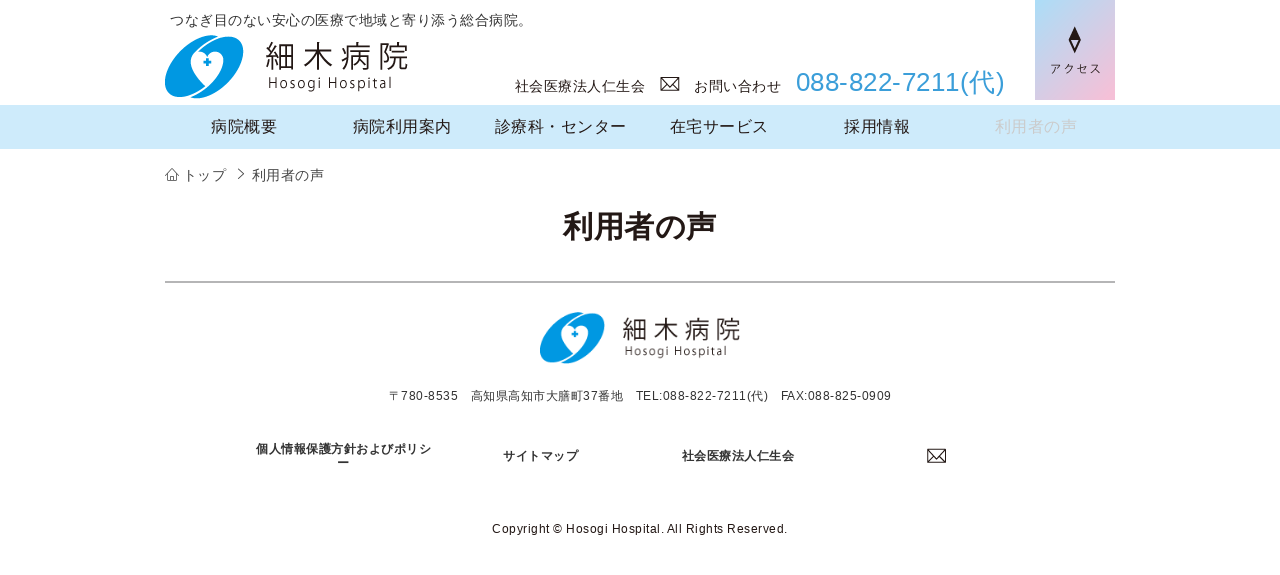

--- FILE ---
content_type: text/html; charset=UTF-8
request_url: https://www.hosogi-hospital.jp/voice/index.html
body_size: 4993
content:
<!DOCTYPE html>
<html lang="ja">
<head>
<meta charset="utf-8">
<link rel="canonical" href="https://www.hosogi-hospital.jp/voice/">
<title>利用者の声｜高知 社会医療法人仁生会 細木病院</title>
<meta name="description" content="社会医療法人仁生会 細木病院をご利用された、利用者の声を通じて、当院のサービスや医療の質をご確認いただけるホームページです。実際にご利用いただいた方々からの貴重な声を掲載しております。">
<meta property="og:site_name" content="高知　社会医療法人仁生会　細木病院">
<meta property="og:title" content="利用者の声｜高知 社会医療法人仁生会 細木病院">
<meta property="og:description" content="社会医療法人仁生会 細木病院をご利用された、利用者の声を通じて、当院のサービスや医療の質をご確認いただけるホームページです。実際にご利用いただいた方々からの貴重な声を掲載しております。">
<meta property="og:url" content="https://www.hosogi-hospital.jp/voice/index.html">
<meta property="og:type" content="article">
<meta property="og:image" content="https://www.hosogi-hospital.jp/upimage/16873103280s.jpg">
<meta name="viewport" content="width=device-width, initial-scale=1.0">

<link href="/css/reset.css" rel="stylesheet" />
<link href="/css/common.css" rel="stylesheet" />
<link href="/css/parts.css" rel="stylesheet" />
<link href="/css/parts_theme.css" rel="stylesheet" />
<link href="/css/page.css" rel="stylesheet" />
<link href="/css/wp.css" rel="stylesheet" />
<link href="/css/wp_theme.css" rel="stylesheet" />
<link href="/css/sp.css" rel="stylesheet" />
<link href="/css/gudicon.css" rel="stylesheet" />
<link href="/css/contents_background.css?1747880761" rel="stylesheet" />

<script src="/include/gtm.js"></script>
<script src="/js/mail/mail.js"></script>
<script src="/js/jquery.js"></script>

<link rel="stylesheet" href="/js/slick/slick.css">
<link rel="stylesheet" href="/css/gud_slick/slick_org.css">
<link rel="stylesheet" href="/js/scroll-hint/css/scroll-hint_org.css">

<link rel="stylesheet" href="/js/top/jquery.gotop.css">
<link rel="stylesheet" href="/js/animate/animate.min.css">
<link rel="stylesheet" href="/js/colorbox/css/colorbox.css">

<script src="/cgi-bin/acc/acc.js"></script>

<script src="/js/slick/slick.js"></script>
<script src="/js/scroll-hint/scroll-hint.min.js"></script>
<script src="/js/scroll-hint/scroll-hint_run.js"></script>

<script src="/js/animate/wow.min.js"></script>
<script src="/js/animate/wow_run.js"></script>
<script src="/js/colorbox/jquery.colorbox.js"></script>

<script src="/js/top/jquery.gotop_idlink.js"></script>
<script src="/js/top/jquery.gotop_pc.js"></script>
<script src="/js/top/jquery.gotop.js"></script>

<link href="/css/sp_bottom_menu.css" rel="stylesheet" />
<link href="/css/sp_header_menu.css" rel="stylesheet" />
<script src="/js/header_menu/custom.js"></script>

<script type="text/javascript" src="/js/jquery_run.js"></script>

<link href="/js/sidr/css/jquery.sidr.org.css" rel="stylesheet" type="text/css">
<script src="/js/sidr/jquery.sidr.js" type="text/javascript"></script>
<script src="/js/basic_set/gud_sidebar_side.js" type="text/javascript"></script>

<script src="/js/top_news.js" type="text/javascript"></script>


</head>

<body class=" gnavi06 snavi00 ">
  <div id="page">

    <header>
        <div class="header_txt" style="display: none">
          <h1></h1>
        </div>
      <div id="header" class="clear">
          <div class="header_text">
          <p>つなぎ目のない安心の医療で地域と寄り添う総合病院。</p>
          </div>
        <div class="header_left">
            <h2><a href="/"><img src="/image/site_title.png" alt="細木病院" width="243" height="64" ></a></h2>
        </div><!-- /.header_left-->
        <div class="header_right">
          <div class="header_access"><a href="/aboutus/map.html"><img src="/image/header_access.png" alt="アクセス" width="80" height="100" ></a></div>
          
          <div class="header_search">
            <link href="https://stackpath.bootstrapcdn.com/font-awesome/4.7.0/css/font-awesome.min.css" rel="stylesheet">

            <form method="get" action="https://www.google.co.jp/search" class="search_container">
            <input type="text" name="q" size="25">
            <input type="hidden" name="domains" value="www.hosogi-hospital.jp">
            <input type="hidden" name="sitesearch" value="www.hosogi-hospital.jp">
            <input type="submit" value="&#xf002"><p>検索</p>
            </form>
          </div>
          
          <div class="header_inquiry">
            <p><a href="https://www.jinseikai.kochi.jp/" target="blank">社会医療法人仁生会　</a><a href="/inquiry.html"><img src="/image/header_mail.png" alt="問い合わせ" width="20" height="14" >　お問い合わせ　</a><a href="tel:0888227211"><span>088-822-7211<span class="header_info_small">(代)</span></span></a></p>
          </div>
        </div><!-- /.header_right -->
    </div><!-- /#header -->
    </header>
<!-- *ctrl_globalnavi -->
<div id="following_cover">
<nav class="global_menu">
      <ul>
 
        <li class="main_menu Amenu">
          <a>病院概要</a>
          <ul class="child_menu">
            <li class="menu_space_1"></li>
            <li class="menu_title">病院概要</li>
            
            <ul class="menu_A">
            <li><img src="/image/megamenu_1.png" alt="" width="180" height="94"></li>    
            <li><a href="/aboutus/message.html">院長ごあいさつ</a></li>
            <li><a href="/aboutus/idea.html">基本理念</a></li>
            </ul>
            
            
            <ul class="menu_B">
            <li><img src="/image/megamenu_2.png" alt="" width="180" height="94"></li> 
            <li><a href="/aboutus/history.html">沿革</a></li>
            <li><a href="/aboutus/institution.html">施設認定等</a></li>
            </ul>
            
            <ul class="menu_C">
            <li><img src="/image/megamenu_3.png" alt="" width="180" height="94"></li>
            <li><a href="/aboutus/hospitalindex/index.html">病院指標</a></li>
            <li><a href="/aboutus/achievement.html">診療実績</a></li>
            <!--<li><a href="/aboutus/evaluation.html">病院機能評価</a></li> -->
            </ul>
            
            <ul class="menu_D">
            <li><img src="/image/megamenu_4.png" alt="" width="180" height="94"></li>
            <li><a href="/aboutus/infection.html">院内感染予防対策</a></li>
            <li><a href="/aboutus/information.html">コロナ感染対応情報</a></li>
            </ul>
            
            <ul class="menu_E">
            <li><img src="/image/megamenu_5.png" alt="" width="180" height="94"></li>
            <li><a href="/aboutus/pr.html">広報活動</a></li>
            <li><a href="/aboutus/privacy.html">個人情報保護について</a></li>
            <li><a href="/aboutus/blood_guideline.html">宗教的輸血拒否の方針</a></li>
            </ul>
            
            <ul class="menu_F">
            <li><img src="/image/megamenu_6.png" alt="" width="180" height="94"></li>
            <li><a href="/aboutus/map.html">病棟マップ・フロア図</a></li>
            <li><a href="/aboutus/parking.html">駐車場のご案内</a></li>
            </ul>
            
            <ul class="menu_G">
            <li><img src="/image/megamenu_7.png" alt="" width="180" height="94"></li>
            <li><a href="/aboutus/support.html">ほそぎ入退院サポート<br>センター</a></li>
            </ul>
            
            <ul class="menu_H">
            <li><img src="/image/megamenu_8.png" alt="" width="180" height="94"></li>
            <li><a href="/aboutus/department/index.html">部門</a></li> 
            </ul>
          </ul>
        </li>
 
        <li class="main_menu Bmenu">
          <a>病院利用案内</a>
          <ul class="child_menu">
            <li class="menu_space_2"></li>
            <li class="menu_title">病院利用案内</li>
            
            <ul class="menu_I">
            <li><img src="/image/megamenu_9.png" alt="" width="180" height="94"></li>    
            <li><a href="/information/schedule.html">外来</a></li>
            <li><a href="/information/first.html">初診の方</a></li>
            <li><a href="/information/re.html">再診の方</a></li>
            <li><a href="/information/ubie.html">来院前AI問診</a></li>
            </ul>
            
            <ul class="menu_J">
            <li><img src="/image/megamenu_10.png" alt="" width="180" height="94"></li>    
            <li><a href="/information/hospitalization.html">入院</a></li>
            <li><a href="/information/visitor.html">面会・お見舞い</a></li>
            </ul>
            
            <ul class="menu_K">
            <li><img src="/image/megamenu_11.png" alt="" width="180" height="94"></li>    
            <li><a href="/information/check.html">人間ドック・健康診断</a></li>
            </ul>
            
            <ul class="menu_L">
            <li><img src="/image/megamenu_12.png" alt="" width="180" height="94"></li>    
            <li><a href="/information/rehabilitation.html">リハビリテーション</a></li>
            <li><a href="/information/care.html">緩和ケア</a></li>
            <li><a href="/information/short.html">短期入院制度</a></li>
            <li><a href="/information/house.html">病児・病後児保育室<br>キューピットハウス</a></li>
            </ul>
          </ul>
        </li>
 
        <li class="main_menu Cmenu">
          <a href="/medical/index.html">診療科・センター</a>
          <ul class="child_menu">
            <li class="menu_space_3"></li>
            <li class="menu_title">診療科・センター</li>
            
            <ul class="menu_M">
            <li><img src="/image/megamenu_13.png" alt="" width="180" height="94"></li>
            <p>診療科</p>
            </ul>
            
            <ul class="menu_N">
            <li><a href="/medical/general-department/index.html">総合診療科</a></li>
            <li><a href="/medical/internal-medicine/index.html">一般内科</a></li>
            <li><a href="/medical/respiratory-medicine/index.html">呼吸器内科</a></li>
            <li><a href="/medical/gastroenterology/index.html">消化器内科</a></li>
            <li><a href="/medical/cardiology/index.html">循環器内科(心臓)</a></li>
            <li><a href="/medical/cardiac-rehabili/index.html">心臓リハビリテーション科</a></li>
            <li><a href="/medical/diabetes-endocrinology/index.html">糖尿病・内分泌内科</a></li>
            <li><a href="/medical/nephrology/index.html">腎臓内科</a></li>
            </ul>
            
            <ul class="menu_O">
            <li><a href="/medical/pediatrics/index.html">小児科・小児科専門外来</a></li>
            <li><a href="/medical/surgeons/index.html">外科</a></li>
            <li><a href="/medical/orthopedics/index.html">整形外科</a></li>
            <li><a href="/medical/otolaryngology/index.html">耳鼻咽喉科</a></li>
            <li><a href="/medical/palliative-care/index.html">緩和ケア科</a></li>
            <li><a href="/medical/urology/index.html">泌尿器科</a></li>
            <li><a href="/medical/radiology-department/index.html">放射線科</a></li>
            <li><a href="/medical/neurological-surgeons/index.html">脳神経外科</a></li>
            </ul>
              
            <ul class="menu_P">
            <li><a href="/medical/anesthesia/index.html">麻酔科・ペインクリニック</a></li>
            <li><a href="/medical/pathology/index.html">病理診断科</a></li>
            <li><a href="/medical/plastic/index.html">形成外科・皮膚科</a></li>
            <li><a href="/medical/cosmetic/index.html">美容皮膚科</a></li>
            <li><a href="/medical/psychiatry/index.html">精神科・心療内科</a></li>
            <li><a href="/medical/dentistry/index.html">歯科</a></li>
            </ul>
            
            <ul class="menu_Q">
            <li><img src="/image/megamenu_14.png" alt="" width="180" height="94"></li>
            <p>センター・専門外来</p>
            </ul>  
            
            <ul class="menu_R">
            <li><a href="/medical/center/heart-center.html">ほそぎハートセンター<br>(心臓)</a></li>
            <li><a href="/medical/center/health/index.html">こころのセンター<br>(精神・心療)</a></li>
            <li><a href="/medical/center/endoscopy-center.html">内視鏡検査室</a></li>
            </ul>
            
            <ul class="menu_S">
            <li><a href="/medical/center/nursing-outpatient.html">看護ケア外来</a></li>
            </ul>

          </ul>
        </li>
        
        <li class="main_menu Dmenu">
          <a href="/attached-facilities/index.html">在宅サービス</a>
          <ul class="child_menu">
            <li class="menu_space_4"></li>
            <li class="menu_title">在宅サービス</li>
            
            <ul class="menu_T">
            <li><img src="/image/megamenu_15.png" alt="" width="180" height="94"></li>
            </ul>
            
            <ul class="menu_U">
            <li><a href="/attached-facilities/index.html">事業所マップ</a></li>
            <li><a href="/attached-facilities/list.html">事業サービス一覧</a></li>
            </ul>  
            
            <ul class="menu_V">
            <li><a href="/attached-facilities/ichigoichie.html">サービス付高齢者住宅「イチゴいちえ」</a></li>
            </ul>  
            
        </ul>
        </li>

        <li class="main_menu Emenu">
          <a href="/recruit/index.html">採用情報</a>
          <ul class="child_menu">
            <li class="menu_space_5"></li>
            <li class="menu_title">採用情報</li>
            
            <ul class="menu_W">
            <li><img src="/image/megamenu_16.png" alt="" width="180" height="94"></li>
            </ul>

            <ul class="menu_X">
            <li><a href="/recruit/index.html">募集要項</a></li>
            <li><a href="/recruit/clinical.html">臨床研修プログラム</a></li>
            </ul>
            
            <ul class="menu_Y">
            <li><a href="/aboutus/department/nursing.html">看護部</a></li>
            <li><a href="/aboutus/department/pharmaceutical.html">薬剤部</a></li>
            <li><a href="/aboutus/department/technology.html">医療技術部</a></li>
            <li><a href="/aboutus/department/home.html">在宅部</a></li>
            <li><a href="/aboutus/department/administrative.html">事務部</a></li>
            </ul>

            <ul class="menu_Z">
            <li><a href="/recruit/nursery.html?202509a">福利厚生</a></li>
	    <li><a href="/recruit/work_env.html?202509a">働きやすい職場づくり</a></li>
	    <li><a href="/recruit/welfare.html?202509a">院内保育所<br>(チャイルドルームほそぎ)</a></li>
            </ul>
            
          </ul>
        </li>

        <li class="main_menu">
          <a href="/voice/index.html">利用者の声</a>
        </li>
        
      </ul>
    </nav>
  </div><!-- end *ctrl_globalnavi -->  
    <div class="main_wrapper">
      <div id="main-w" class="clear">
        <div id="main-column1s" class="column1s">
          <main>


            <article>
<!-- *content -->
<!-- ps20_ex -->
            <!-- パンくずリスト -->
            <div class="topics-path">
              <ul itemscope itemtype="http://schema.org/BreadcrumbList">
                <li itemprop="itemListElement" itemscope itemtype="http://schema.org/ListItem"><a href="/index.html" itemprop="item"><span itemprop="name">トップ</span></a><meta itemprop="position" content="1" /></li>
                <li itemprop="itemListElement" itemscope itemtype="http://schema.org/ListItem"><span itemprop="name">利用者の声</span><meta itemprop="position" content="2" /></li>
              </ul>
            </div>
            <!-- /パンくずリスト -->

<!-- ps18 -->
<div class="parts18   b_center " id="cd_3" >
  <h1>利用者の声</h1>
</div>

<!-- ps20_ex -->

<!-- *parts_include -->
<!-- end *parts_include -->


<!-- end *content -->
            </article>
          </main>
        <!-- /#main-content --></div>

      <!-- /#main --></div>
    <!-- /.main_wrapper --></div>

    <footer>
      
      <div id="footer" class="clear">
        <div class="footer_company">
          <div class="footer_head">
            
            <div class="footer_navi pc" style="display:none;">
              <ul>
                <li><a>病院案内</a></li>
                <li><a>病院利用案内</a></li>
                <li><a href="/medical/index.html" >診療科・センター</a></li>
                <li><a href="/attached-facilities/index.html" >在宅サービス</a></li>
                <li><a href="/recruit/index.html" >採用情報</a></li>
                <li><a>利用者の声</a></li>
              </ul>
            </div>
            
            <div class="footer_title">
              <a href="/"><img src="/image/site_title.png" alt="細木病院" width="200" height="52" ></a>
            </div>
            
            <div class="footer_address pc">
              〒780-8535　高知県高知市大膳町37番地　TEL:088-822-7211(代)　FAX:088-825-0909
            </div>
            <div class="footer_address sp">
              〒780-8535　高知県高知市大膳町37番地<br>TEL:<span>088-822-7211(代)</span>　FAX:<span>088-825-0909</span>
            </div>

            <div class="footer_navi pc">
              <ul>
                <li><a title="" href="/aboutus/privacy.html" >個人情報保護方針およびポリシー</a></li>
                <li><a title="" href="/aboutus/sitemap.html" >サイトマップ</a></li>
                <li><a title="" href="https://www.jinseikai.kochi.jp/"  target="blank">社会医療法人仁生会</a></li>
                <li><a href="/inquiry.html" ><img src="/image/footer_mail.png" alt="問い合わせ" width="19" height="15" ></a></li>
              </ul>
            </div>
            <div class="footer_navi sp">
              <ul>
                <li><a title="" href="https://www.jinseikai.kochi.jp/"  target="blank">社会医療法人仁生会</a></li>
                <li><a title="" href="/aboutus/privacy.html" >個人情報保護方針およびポリシー</a></li>
                <li><a title="" href="/aboutus/sitemap.html" >サイトマップ</a></li>
              </ul>
            </div>
            
          </div>
        </div>
      </div><!-- /#footer -->
      
    </footer>
    
    <div class="footer_copy">Copyright &copy; Hosogi Hospital. All Rights Reserved.</div>

    <div id="sp_bottom_menu">
      <ul class="sp_bottom_menu_list">
        <li><a href="/inquiry.html" title="メールで問い合わせ"><i><img src="/image/sp_icon_mail.png" width="30" height="30" alt="メールで問い合わせ" id="sp_bottom_menu_list_img"/></i><span>メール</span></a></li>
        <li><a href="tel:0888227211" title="電話で問い合わせ"><i><img src="/image/sp_icon_tel.png" width="30" height="30" alt="電話で問い合わせ" id="sp_bottom_menu_list_img"/></i><span>電話</span></a></li>
        <li><a href="/aboutus/map.html" title="アクセス"><i><img src="/image/sp_icon_access.png" width="30" height="30" alt="アクセス" id="sp_bottom_menu_list_img"/></i><span>アクセス</span></a></li>
        <li><a href="#page"><i><img src="/image/sp_icon_top.png" width="30" height="30" alt="ページ上部" id="sp_bottom_menu_list_img"/></i><span>ページ上部</span></a></li>
      </ul>
    </div><!-- #sp_bottom_menu -->

  <div id="sp_top_menu">
    <div class="sp_top_menu_title"><a href="/"><img src="/image/site_title_sp.png" alt="Hosogi Hospital" width="203" height="52" id="sp_top_menu_title_img"/></a></div>
  </div>
  <div class="sp_top_menu_btn">
    <div class="drawer">
      <input type="checkbox" id="drawer-check" class="drawer-hidden" >
      <label for="drawer-check" class="drawer-open"><span></span></label>
      <div class="hb_menu"><p class="hb_menu_p">MENU</p></div>
      <div class="accordion">
        <div class="accordion_contents">
          
          <label for="check0" class="accordion-none">
            <a href="/index.html">トップページ</a>
          </label>

          <input type="checkbox" id="check1" class="accordion-hidden">
            <label for="check1" class="accordion-open">
              <a>病院概要</a>
            </label>
            <label for="check1" class="accordion-close">
              <a href="/aboutus/message.html">院長ごあいさつ</a>
              <a href="/aboutus/idea.html">基本理念</a>
              <a href="/aboutus/history.html">沿革</a>
              <a href="/aboutus/institution.html">施設認定等</a>
              <a href="/aboutus/hospitalindex/index.html">病院指標</a>
              <a href="/aboutus/achievement.html">診療実績</a>
              <!--  <a href="/aboutus/evaluation.html">病院機能評価</a>-->
              <a href="/aboutus/infection.html">院内感染予防対策</a>
              <a href="/aboutus/information.html">コロナ感染症対応情報</a>
              <a href="/aboutus/pr.html">広報活動</a>
              <a href="/aboutus/privacy.html">個人情報保護について</a>
              <a href="/aboutus/blood_guideline.html">宗教的輸血拒否の方針</a>
              <a href="/aboutus/map.html">病棟マップ・フロア図</a>
              <a href="/aboutus/parking.html">駐車場のご案内</a>
              <a href="/aboutus/support.html">ほそぎ入退院サポートセンター</a>
              <a href="/aboutus/department/index.html">部門</a>
            </label>

          <input type="checkbox" id="check2" class="accordion-hidden">
            <label for="check2" class="accordion-open">
              <a>病院利用案内</a>
            </label>
            <label for="check2" class="accordion-close">
              <a href="/information/schedule.html">外来(診療時間)</a>
              <a href="/information/first.html">初診の方</a>
              <a href="/information/re.html">再診の方</a>
              <a href="/information/ubie.html">来院前AI問診</a>
              <a href="/information/hospitalization.html">入院</a>
              <a href="/information/visitor.html">面会・お見舞い</a>
              <a href="/information/check.html">人間ドック・健康診断</a>
              <a href="/information/rehabilitation.html">リハビリテーション</a>
              <a href="/information/care.html">緩和ケア</a>
              <a href="/information/short.html">短期入院制度</a>
              <a href="/information/house.html">キューピットハウス</a>
              <a href="/information/visitor_remote.html">リモート面会</a>
              <a href="/information/visitor_entry.html">お見舞いメール</a>
            </label>

          <input type="checkbox" id="check3" class="accordion-hidden">
            <label for="check3" class="accordion-open">
              <a href="/medical/index.html">診療科・センター</a>
            </label>
            <label for="check3" class="accordion-close">
              <a href="/medical/general-department/index.html">総合診療科</a>
              <a href="/medical/internal-medicine/index.html">一般内科</a>
              <a href="/medical/respiratory-medicine/index.html">呼吸器内科</a>
              <a href="/medical/gastroenterology/index.html">消化器内科</a>
              <a href="/medical/cardiology/index.html">循環器内科(心臓)</a>
              <a href="/medical/cardiac-rehabili/index.html">心臓リハビリテーション科</a>
              <a href="/medical/diabetes-endocrinology/index.html">糖尿病・内分泌内科</a>
              <a href="/medical/nephrology/index.html">腎臓内科</a>
              <a href="/medical/pediatrics/index.html">小児科・小児専門外来</a>
              <a href="/medical/surgeons/index.html">外科</a>
              <a href="/medical/orthopedics/index.html">整形外科</a>
              <a href="/medical/otolaryngology/index.html">耳鼻咽喉科</a>
              <a href="/medical/palliative-care/index.html">緩和ケア科</a>
              <a href="/medical/urology/index.html">泌尿器科</a>
              <a href="/medical/radiology-department/index.html">放射線科</a>
              <a href="/medical/neurological-surgeons/index.html">脳神経外科</a>
              <a href="/medical/anesthesia/index.html">麻酔科・ペインクリニック</a>
              <a href="/medical/pathology/index.html">病理診断科</a>
              <a href="/medical/plastic/index.html">形成外科・皮膚科</a>
              <a href="/medical/cosmetic/index.html">美容皮膚科</a>
              <a href="/medical/psychiatry/index.html">精神科・心療内科</a>
              <a href="/medical/dentistry/index.html">歯科</a>
              <a href="/medical/center/heart-center.html">ほそぎハートセンター(心臓)</a>
              <a href="/medical/center/health/index.html">こころのセンター(精神・心療)</a>
              <a href="/medical/center/endoscopy-center.html">内視鏡検査室</a>
              <a href="/medical/center/nursing-outpatient.html">看護ケア外来</a>
            </label>

          <input type="checkbox" id="check4" class="accordion-hidden">
            <label for="check4" class="accordion-open">
              <a href="/attached-facilities/index.html">在宅サービス</a>
            </label>
            <label for="check4" class="accordion-close">
              <a href="/attached-facilities/index.html">事業所マップ</a>
              <a href="/attached-facilities/list.html">事業サービス一覧</a>
              <a href="/attached-facilities/ichigoichie.html">サービス付高齢者住宅「イチゴいちえ」</a>
            </label>
          
          <input type="checkbox" id="check5" class="accordion-hidden">
            <label for="check5" class="accordion-open">
              <a href="/recruit/index.html">採用情報</a>
            </label>
            <label for="check5" class="accordion-close">
              <a href="/recruit/index.html">募集要項</a>
              <a href="/aboutus/department/nursing.html">看護部</a>
              <a href="/aboutus/department/pharmaceutical.html">薬剤部</a>
              <a href="/aboutus/department/technology.html">医療技術部</a>
              <a href="/aboutus/department/home.html">在宅部</a>
              <a href="/aboutus/department/administrative.html">事務部</a>
              <a href="/recruit/clinical.html">臨床研修プログラム</a>
              <a href="/recruit/nursery.html">福利厚生</a>
              <a href="/recruit/work_env.html">働きやすい職場づくり</a>
              <a href="/recruit/welfare.html">院内保育所・チャイルドルームほそぎ</a>
              <a href="/recruit/entry_form.html">エントリーフォーム</a>
            </label>
          
          <label for="check6" class="accordion-none">
            <a>利用者の声</a>
          </label>

          <label for="check7" class="accordion-none">
            <a href="/inquiry.html">お問い合わせ</a>
          </label>
          
        </div>
      </div>
    </div>
  </div>

    <!-- jQuery -->
    <p id="page-top"><a href="#pages">ページ上部へ</a></p>  <!-- /#page --></div>
</body>
</html>
<!-- *ctrl_localnavi -->


--- FILE ---
content_type: text/css
request_url: https://www.hosogi-hospital.jp/css/common.css
body_size: 6785
content:
@charset "utf-8";

/* ----------------------------------------- */
/* CSS Version 20161208
/* ----------------------------------------- */

/* ----------------------------------------- */
/* 共通設定
/* ----------------------------------------- */

html {
  height: 100%;
  font-size: 62.5%;
}
body {
  height: 100%;
  font-family: "yu-gothic-pr6n","Yu Gothic Medium", "游ゴシック Medium", YuGothic, "游ゴシック体", "ヒラギノ角ゴ Pro W3", "メイリオ", sans-serif;
  font-size: 1.55rem;
  color: #333;
  letter-spacing: 0.05rem;
  line-height: 160%;
  background-color: #FFF;
}
.clear:after {
  height: 0;
  display: block;
  clear: both;
  content: "";
}

img {
  vertical-align: bottom;
}


/* 印刷設定 */
@media print {
  body {
    width: 1024px;
    /* Print Background */
    -webkit-print-color-adjust: exact; /* chrome */
  }
}

/* ----------------------------------------- */
/* ヘッダ */
/* ----------------------------------------- */

header{
  min-width: 1000px;
  background-color: #FFF;
  position: relative;
}
.header_txt{
  width: 100%;
  color: #333;
}
.header_txt h1{
  font-weight: normal;
  margin: 0 auto;
  padding-top: 10px;
}

/* PC View */
@media print, screen and (min-width:650px) {
  .header_txt{
    min-width: 1000px;
    font-size: 1.4rem;
  }
  .header_txt h1{
    width: 950px;
    height: 32px;
    margin-left:auto;
    margin-right: auto;
    background-position: left top;
  }
  
  #header {
    width: 1000px;
    padding-left: 25px;
    padding-right: 25px;
    margin: 0 auto;
    table-layout: auto;
  }
  #header .header_text{
   position: absolute;
  }
  
  #header p {
    padding-top: 8px;
    padding-left: 5px;
    font-size:14px;
  }

  #header h1 {
    width: 730px;
    font-weight: normal;
    float: left;
    overflow: hidden;
  }

  #header .header_left {
    margin-top: 35px;
    margin-bottom: 6px;
    vertical-align: middle;
    float: left;
  }

  #header .header_right {
    margin-bottom: 6px;
    text-align: right;
    vertical-align: middle;
  }
  #header .header_access {
    float: right;
  }
  #header .header_search {
    padding-top: 20px;
    padding-right: 105px;
    position: relative;
    
    display:none;
    
  }
  #header .header_search p{
    display: inline-block;
    position: absolute;
    padding-left: 0px;
    right: 100px;
  }
  #header .header_inquiry {
    padding-top:62px;
  }
  #header .header_inquiry a{
    color:#231815;
  }
  #header .header_inquiry span{
    font-size: 26px;
    color: #3b9ed9;
    padding-right: 15px;
  }
  #header .header_inquiry img{
    margin-bottom:7px;
  }
  #header .header_right_img {
    padding-left: 20px;
  }
  
  
/* ----------------------------------------- */
/* 検索ボックス */
/* ----------------------------------------- */
  
  .search_container{
  box-sizing: border-box;
  padding-right: 60px;
}
.search_container input[type="text"]{
  border: 1px solid #efefef;
  padding: 3px 25px;
  border-radius: 20px;
  height: 38px;
  width: 230px;
  overflow: hidden;
  background-color: #efefef;
}
.search_container input[type="text"]:focus {
  outline: 0;
}
.search_container input[type="submit"]{
  cursor: pointer;
  font-family: FontAwesome;
  font-size: 1.3em;
  border: none;
  background: none;
  color: #231815;
  outline : none;
  display: inline-block;
  vertical-align: middle;
  width: 85px;
  position: absolute;
  padding-top: 9px;
  padding-right: 50px;
  z-index: 99;
}
}


/* Smart Phone View */
@media only screen and (max-width: 649px) {
  header{
    display: none;
    
    min-width: 100%;
  }
  .header_txt h1{
    width: 77%;
    font-size: 1.2rem;
    line-height: 120%;
    margin: 0 18% 0 5%;
    padding-bottom: 4px;
    background-position: left center;
  }

  #header {
    width: 100%;
    padding-bottom: 8px;
  }

  #header h1 {
    font-weight: normal;
    padding-top: 10px;
    padding-left: 10px;
  }

  #header .header_left {
    width: 100%;
    margin-top: 20px;
    margin-bottom: 10px;
    text-align: center;
  }

  #header .header_right {
    width: 100%;
    margin-top: 20px;
    margin-bottom: 10px;
    text-align: center;
  }

  #header .header_right_img {
  }
}

/* ----------------------------------------- */
/* グローバルナビ */
/* ----------------------------------------- */

/* グローバルナビ　カレント表示 */
/*.gnavi01 .global_menu .Amenu, */
/*.gnavi02 .global_menu .Bmenu, */
/*.gnavi03 .global_menu .Cmenu, */
/*.gnavi04 .global_menu .Dmenu, */
/*.gnavi05 .global_menu .Emenu, */
/*.gnavi06 .global_menu .Fmenu{ */
/*  background-color: #3a9cd7; */
/*} */

/*.gnavi01 .global_menu .Amenu a,*/
/*.gnavi02 .global_menu .Bmenu a,*/
/*.gnavi03 .global_menu .Cmenu a,*/
/*.gnavi04 .global_menu .Dmenu a,*/
/*.gnavi05 .global_menu .Emenu a,*/
/*.gnavi06 .global_menu .Fmenu a{*/
/*  color: #ffffff;*/
/*}

/* PC View */
@media print, screen and (min-width:650px) {
  header nav {
    width: 100%;
    min-width: 1000px;
    /*background-color: ;*//* ナビ全体背景色 */
    vertical-align: middle;
  }
  .globalnavi {
    width: 950px;
    margin: 0 auto;
    /*background-color: #;*//* ナビ範囲背景色 */
    overflow: hidden;
    position: relative;
  }
  .globalnavi {
    width: 950px;
    height: 40px;/* 高さ */
    margin-left: auto;
    margin-right: auto;
    overflow: hidden;
    text-align: center;
    display: table;
    table-layout: fixed;
    padding: 0;
    list-style-type: none;
  }
  .globalnavi li {
    font-size: 1.4rem;/* 文字の大きさ */
    line-height: 100%;
    text-align: center;
    display: table-cell;
    padding-left: 5px;
    padding-right: 5px;
    vertical-align: middle;
    background-color: #e9eff3;/* 背景色 */
  }
  .globalnavi li:last-child {
    
  }
  .globalnavi li:hover {
    background-color: #3a9cd7;/* 背景色 */
  }
  
  .globalnavi .gnavi{
    overflow: hidden;
    text-decoration: none;
  }
  .globalnavi .gnavi a{
    height: 100%;
    color: #000000;/* 文字色 */
    font-weight: bold;
    display: flex;
    align-items: center;
    justify-content: center;  
  }
  .globalnavi .gnavi a:hover{
    color: #ffffff;/* 文字色 */
    font-weight: bold;
  }
  
    /* Link */
  .globalnavi li a p{
    display: table-cell;
    vertical-align: middle;
  }
  .globalnavi li a p.sp{
    display: none;
  }
  
  /* IE */
  .globalnavi li img{
    max-height: 40px;
    width: auto;
  }
  .globalnavi li a:hover img{
    opacity: 0.6;
  }
}

/* Smart Phone View */
@media only screen and (max-width: 649px) {
  /* ナビゲーションメニュー（アイコン） */

  header nav{
    display: none;
    
    background-color: #594842;
    overflow: hidden;
  }
  .globalnavi{
    display:none;
    padding-top: 6px;
    padding-bottom: 6px;
    overflow: hidden;
  }
  .globalnavi .gnavi{
    text-align: center;
  }

  .globalnavi ul {
    list-style: none;
  }
  .globalnavi {
    width: 96%;
    margin: 0 auto;
  }
  .globalnavi li {
    font-size: 1.4rem;
    line-height: 0.9em;
  }

  .globalnavi li a {
    width: 33%;
    float: left;
    display: block;
    padding: 8px 4px;
    color: #F15A24;
    font-size: 1.1rem;
    text-decoration: none;
    background-color: #FFF;
    border-top: solid 1px #FFF;
    border-right: solid 1px #aaa;
    border-bottom: solid 1px #aaa;
  }
  .gnavi00 .globalnavi .gnavi00 a,
  .gnavi01 .globalnavi .gnavi01 a,
  .gnavi02 .globalnavi .gnavi02 a,
  .gnavi03 .globalnavi .gnavi03 a,
  .gnavi04 .globalnavi .gnavi04 a,
  .gnavi05 .globalnavi .gnavi05 a,
  .gnavi06 .globalnavi .gnavi06 a,
  .gnavi07 .globalnavi .gnavi07 a,
  .gnavi08 .globalnavi .gnavi08 a,
  .gnavi09 .globalnavi .gnavi09 a,
  .gnavi10 .globalnavi .gnavi10 a,
  .gnavi11 .globalnavi .gnavi11 a,
  .gnavi12 .globalnavi .gnavi12 a{
    color: #F15A24;
  }
  .globalnavi .gnavi a:hover{
    font-weight: bold;
    color: #F15A24;
  }
}
/* ----------------------------------------- */
/* メガメニュー */
/* ----------------------------------------- */

.global_menu { /* メニュー全体のスタイル */
  width: 100%;
  position: relative;
  text-align: center;
  background: #ceebfb; /* 背景色 */
}
.global_menu > ul {
  width: 950px;
  margin: 0 auto;
  display: flex;
}

.global_menu li {
}
.main_menu {
  background: #ceebfb; /* 背景色 */
  width: 100%;
}
 
.global_menu a { /* 各項目のスタイル */
  display: block;
  padding: 10px 10px;
}
.main_menu > a {
  color: #231815; /* 文字色 */
  font-size:16px;
}

.main_menu:last-child a:first-child{
  pointer-events: none;
  color: #cbcbcb;  
} 

.main_menu:last-child:hover a:first-child{
  background: #eaf1f5; /* 背景色 */
} 

.main_menu:hover > a {
  background: #3a9cd7;
  color: #ffffff; /* 文字色 */
}

.child_menu { /* 下層メニューのスタイル */
  width: 950px;
  position: absolute;
  top: 100%; /* 親項目の直下に配置 */
  left: 0;
  right: 0;
  color: #333; /* 文字色 */
  background: #ffffff; /* 背景色 */
  visibility: hidden; /* 下層メニューを非表示 */
  z-index: 99;
  margin: auto;
  border: solid 2px #004080;
  border-top: none;
  background-clip: content-box;
  margin-top: 10px;
}
.child_menu  li{
  
}
.child_menu  li a{
  font-size: 14px;
  color: #231815;
  position: relative;
  text-align: left;
  padding:5px 10px 0 17px;;
}

.child_menu li a::before{ 
  content: url("/image/before_navi.png");
  position: absolute;
  left: 0%;
  padding-top: 1px;
} 
.child_menu li a:hover::before{ 
  content: url("/image/before_navi_hover.png");
} 

.child_menu > li > a { /* 子項目のスタイル */
  color: #231815; /* 文字色 */
  padding-left: 15px;
}
.child_menu > li > a:hover { /* 子項目のスタイル（ホバー時） */
}
 
.menu_space_1,.menu_space_2,.menu_space_3,
.menu_space_4,.menu_space_5,.menu_space_6{
  width: 100%;
  height: 20px;
  display: block;
  position: absolute;
}
.menu_space_1{
  top: -2%;
}
.menu_space_2{
  top: -5%;
}
.menu_space_3{
  top: -2%;
}
.menu_space_4{
  top: -3%;
}
.menu_space_5{
  top: -5%;
}
.menu_space_6{
  top: -5%;
}

.Amenu {
}
.Amenu:hover::before,
.Bmenu:hover::before,
.Cmenu:hover::before,
.Dmenu:hover::before,
.Emenu:hover::before {
  content: '';
  position: absolute;
  top: 100%;
  transform: translateX(-50%);
  border-bottom: 15px solid #004080;  /* 好みで色を変えてください */ 
  border-right: 10px solid transparent;
  border-left: 10px solid transparent;
  z-index: 99;
}
.main_menu:hover .child_menu { /* 下層メニューのスタイル（親項目ホバー時） */
  visibility: visible; /* 下層メニューを表示 */
}
 
.child_menu a:hover {
  color: #cbcbcb;
}

.menu_title{
  height: 70px;
  font-size: 20px;
  color: #ffffff;
  background-color: #004080;
  text-align: left;
  display: flex;
  align-items: center;
  padding-left: 30px;
  margin-bottom: 30px;
}

.menu_A,.menu_B,.menu_C,.menu_D,
.menu_E,.menu_F,.menu_G,.menu_H,
.menu_I,.menu_J,.menu_K,.menu_L,
.menu_M,.menu_Q,.menu_T,.menu_W{
  float: left;
  width: 180px;
}
.menu_N,.menu_O,.menu_P,
.menu_R,.menu_S,.menu_U,
.menu_X,.menu_Y,.menu_Z{
  float: left;
  width: 201px;
}
.menu_V{
  float: left;
  width: 288px;
}

.menu_A,.menu_B,.menu_C,.menu_D,
.menu_E,.menu_F,.menu_G,.menu_H{
  height: 215px;
}
.menu_I,.menu_J,.menu_K,.menu_L{
  height: 250px;
}
.menu_M,.menu_N,.menu_O,.menu_P{
  height: 275px;
}
.menu_Q,.menu_R,.menu_S,
.menu_T,.menu_U,.menu_V{
  height: 175px;
}
.menu_W,.menu_X,.menu_Y,.menu_Z{
  height: 215px;
}

.menu_A,.menu_E,.menu_I,.menu_M,
.menu_Q,.menu_T,.menu_W{
  margin-left: 35px;
}
.menu_B,.menu_F,.menu_J{
  margin-left: 52px;
  margin-right: 52px;
}
.menu_C,.menu_G,.menu_K{
  margin-right: 52px;
}
.menu_D,.menu_H,.menu_L{
  margin-right: 35px;
}
.menu_N,.menu_O,.menu_P,
.menu_R,.menu_S,.menu_U,.menu_V,
.menu_X,.menu_Y,.menu_Z{
  margin-left: 33px;
}

.fixed {
    position: fixed;
    top: 0;
    left: 0;
    width: 100%;
  z-index: 9999;
}
/* Smart Phone View */
@media only screen and (max-width: 649px) {
  #following_cover{
  display:none;
}
}

/* ----------------------------------------- */
/* パンくずリスト */
/* ----------------------------------------- */
.topics-path {
  overflow: hidden;
  clear: both;
  width: 100%;
  max-width: 950px;
  margin-bottom: 10px;
  margin-left: auto;
  margin-right: auto;
  padding-left: 0;
}
.topics-path_non {
  overflow: hidden;
  margin-bottom: 15px;
}

.topics-path ul {
  overflow: hidden;
  clear: both;
  width: 100%;
  margin: 15px 0 10px;
  padding-top: 3px;
  padding-right: 0;
  padding-bottom: 0;
  padding-left: 0;
}
.topics-path li:before {
  font-family: 'gud_basic';
  content: "\e874";
  padding-right: 3px;
}
.topics-path li:first-child:before {
  font-family: 'gud_basic';
  content: "\e801";
  padding-right: 3px;
}
.topics-path li {
  list-style-type: none;
  float: left;
  min-height: 20px;
  padding-right: 8px;
  color: #454545;
  line-height: 110%;
  font-size:14px;
}

.topics-path li a {
  padding-right: 0;
  padding-left: 0;
  color: #454545;
  text-decoration: none;
}

.topics-path li a:last-child {
  padding-right: 13px;
  padding-left: 0;
  color: #454545;
  text-decoration: none;
}

.topics-path li a:hover {
  color: #f63;
}
/* Smart Phone View */
@media only screen and (max-width: 649px) {
  .topics-path {
    width: 90%;
    margin: 0 auto;
  }
}

/* ----------------------------------------- */
/* ローカルナビ */
/* ----------------------------------------- */

.localnavi{
  width: 100%;
  font-size: 1.2rem;
  line-height: 120%;
  font-style: normal;
  font-weight: bold;
  color: #000000;
  text-shadow: none;
  position: relative;
  background: none;
}
/* PC View */
@media print, screen and (min-width:650px) {
  .localnavi{
    width: 950px;
    margin-left: auto;
    margin-right: auto;
    margin-bottom: 25px;
    background: none;
  }
  .localnavi .toggle{
    display: none;
  }
  .localnavi ul{
    width: 950px;
    height: 30px;/* 高さ */
    margin-left: auto;
    margin-right: auto;
    overflow: hidden;
    text-align: center;
    display: table;
    table-layout: fixed;
  }
  .localnavi li{
    display: table-cell;
    padding-left: 5px;
    padding-right: 5px;
    vertical-align: middle;

  }
  /*.localnavi li +li {
    background-image: url(/image/localnavi_li_line.png);
    background-repeat: no-repeat;
    background-position: left center;
  } */
  
  nav .localnavi li a{
    width: 100%;
    color: #777777;
    text-decoration: none;
    display: block;
    padding-top: 14px;
    padding-bottom: 14px;
  }
  nav .localnavi li a:visited{
    color: #777777;
  }
  
  .localnavi li a{
    color: #000000;/* 文字色 */
    text-decoration: none;
  }
  .localnavi li a:hover{
    color: #cccccc;/* 文字色 */
    text-decoration: none;
    border-bottom: solid 1px #cccccc;
  }

  /* ローカルナビ　カレント表示 */
  .snavi00 .localnavi li.snavi00 a,
  .snavi01 .localnavi li.snavi01 a,
  .snavi02 .localnavi li.snavi02 a,
  .snavi03 .localnavi li.snavi03 a,
  .snavi04 .localnavi li.snavi04 a,
  .snavi05 .localnavi li.snavi05 a,
  .snavi06 .localnavi li.snavi06 a,
  .snavi07 .localnavi li.snavi07 a,
  .snavi08 .localnavi li.snavi08 a,
  .snavi09 .localnavi li.snavi09 a,
  .snavi00 .localnavi li.snavi00 a,
  .snavi11 .localnavi li.snavi11 a,
  .snavi12 .localnavi li.snavi12 a,
  .snavi13 .localnavi li.snavi13 a,
  .snavi14 .localnavi li.snavi14 a,
  .snavi15 .localnavi li.snavi15 a,
  .snavi16 .localnavi li.snavi16 a,
  .snavi17 .localnavi li.snavi17 a,
  .snavi18 .localnavi li.snavi18 a,
  .snavi19 .localnavi li.snavi19 a,
  .snavi20 .localnavi li.snavi20 a{
    color: #194c8a;/* 文字色 */
    text-decoration: none;
  }
  
  .localnavi .row_hr{
    display: none;
    height: 0;
  }
}

/* Smart Phone View */
@media only screen and (max-width: 649px) {
  .localnavi{
    display: none;
    
    width: 100%;
    height:40px;
    margin-bottom: 25px;
  }
  .localnavi a {
    display: block;
  }
  .localnavi .toggle{
    width: 100%;
    margin-left: auto;
    margin-right: auto;
    padding: 14px 7%;
    position: relative;
    border-top: solid 1px #EEEEEE;
    border-bottom: solid 1px #EEEEEE;
    text-align: center;
  }
  .localnavi .toggle::after {
    font-size: 1.5rem;
    font-family: 'gud_basic';
    font-weight: normal;
    content: "\e877";
    color: #666666;
    position: absolute;
    right: 5%;
    top: 0;
    padding-top: 14px;
    padding-bottom: 14px;
  }
  .localnavi .toggle.active::after {
    font-family: 'gud_basic';
    font-weight: normal;
    content: "\e873";
  }
  .toggle .snavi00,
  .toggle .snavi01,
  .toggle .snavi02,
  .toggle .snavi03,
  .toggle .snavi04,
  .toggle .snavi05,
  .toggle .snavi06,
  .toggle .snavi07,
  .toggle .snavi08,
  .toggle .snavi09,
  .toggle .snavi00,
  .toggle .snavi11,
  .toggle .snavi12,
  .toggle .snavi13,
  .toggle .snavi14,
  .toggle .snavi15,
  .toggle .snavi16,
  .toggle .snavi17,
  .toggle .snavi18,
  .toggle .snavi19,
  .toggle .snavi20{
    display: none;
  }
  .snavi00 .toggle .snavi00,
  .snavi01 .toggle .snavi01,
  .snavi02 .toggle .snavi02,
  .snavi03 .toggle .snavi03,
  .snavi04 .toggle .snavi04,
  .snavi05 .toggle .snavi05,
  .snavi06 .toggle .snavi06,
  .snavi07 .toggle .snavi07,
  .snavi08 .toggle .snavi08,
  .snavi09 .toggle .snavi09,
  .snavi00 .toggle .snavi00,
  .snavi11 .toggle .snavi11,
  .snavi12 .toggle .snavi12,
  .snavi13 .toggle .snavi13,
  .snavi14 .toggle .snavi14,
  .snavi15 .toggle .snavi15,
  .snavi16 .toggle .snavi16,
  .snavi17 .toggle .snavi17,
  .snavi18 .toggle .snavi18,
  .snavi19 .toggle .snavi19,
  .snavi20 .toggle .snavi20{
    display: block;
  }
  
  .localnavi li{
    width: 86%;
    margin-left: auto;
    margin-right: auto;
    padding: 14px 0;

    font-size: 1.2rem;
    text-align: center;
    background-color: #FFFFFF;
    position: relative;
    z-index: 2;
    border-bottom: dashed 1px #cccccc;
  }
  .localnavi li:last-child {
    margin-bottom: 25px;
  }
  nav .localnavi li a,
  nav .localnavi li a:visited{
    color: #777777;
    text-decoration: none;
  }
  .snavi00 .localnavi li.snavi00 a,
  .snavi01 .localnavi li.snavi01 a,
  .snavi02 .localnavi li.snavi02 a,
  .snavi03 .localnavi li.snavi03 a,
  .snavi04 .localnavi li.snavi04 a,
  .snavi05 .localnavi li.snavi05 a,
  .snavi06 .localnavi li.snavi06 a,
  .snavi07 .localnavi li.snavi07 a,
  .snavi08 .localnavi li.snavi08 a,
  .snavi09 .localnavi li.snavi09 a,
  .snavi00 .localnavi li.snavi00 a,
  .snavi11 .localnavi li.snavi11 a,
  .snavi12 .localnavi li.snavi12 a,
  .snavi13 .localnavi li.snavi13 a,
  .snavi14 .localnavi li.snavi14 a,
  .snavi15 .localnavi li.snavi15 a,
  .snavi16 .localnavi li.snavi16 a,
  .snavi17 .localnavi li.snavi17 a,
  .snavi18 .localnavi li.snavi18 a,
  .snavi19 .localnavi li.snavi19 a,
  .snavi20 .localnavi li.snavi20 a{
    color: #194c8a;
  }
  .localnavi ul.inner{
    width: 100%;
    display: none;
    position: relative;
    margin-bottom: 0px;
  }
  .localnavi ul.inner::before {
    content: "";
    display: block;
    position: absolute;
    width: 100%;
    height: 50px;
    bottom: -0;
    background: rgba(0,0,0,0.1);
    background: -moz-radial-gradient(center, ellipse cover, rgba(0,0,0,0.15) 0%, rgba(255,255,255,0) 70%);
    background: -webkit-gradient(radial, center center, 0px, center center, 70%, color-stop(0%, rgba(0,0,0,0.1)), color-stop(70%, rgba(255,255,255,0)));
    background: -webkit-radial-gradient(center, ellipse cover, rgba(0,0,0,0.1) 0%, rgba(255,255,255,0) 70%);
    background: -o-radial-gradient(center, ellipse cover, rgba(0,0,0,0.1) 0%, rgba(255,255,255,0) 70%);
    background: -ms-radial-gradient(center, ellipse cover, rgba(0,0,0,0.15) 0%, rgba(255,255,255,0) 70%);
    background: radial-gradient(ellipse at center, rgba(0,0,0,0.1) 0%, rgba(255,255,255,0) 70%);
    filter: progid:DXImageTransform.Microsoft.gradient( startColorstr='#000000', endColorstr='#ffffff', GradientType=1 );
    z-index: 1;
  }
}

/* ----------------------------------------- */
/* ローカルナビ(部門) */
/* ----------------------------------------- */
  
  .lnavi_department{
  }  
  
  .lnavi_department ul{
    width: 100%;
    list-style: none;
    display: table;
}
  .lnavi_department li{
    display: table-cell;
    width: 33.3%;
    float: left;
    margin-bottom: 3px;
    border-radius: 10px;
}
  div[class^="parts"] .lnavi_department li a{
    width: 270px;
    height: 80px;
    display: flex;
    align-items: center;
    justify-content: center;  
    color:#231815;
    text-decoration: none;
    border-radius: 10px;
    background-image: linear-gradient(90deg, rgba(216, 239, 252, 1), rgba(237, 233, 244, 1) 33%, rgba(251, 226, 237, 1));
}
  div[class^="parts"] .lnavi_department li a:hover{
    background-image: none;
    background-color: #7ecef4;
}

/* Smart Phone View */
@media only screen and (max-width: 649px) {

  .lnavi_department li{
    width: 100%;
    margin-bottom: 15px;
}

  div[class^="parts"] .lnavi_department li a{
    margin:0 auto;
}

}
/* ----------------------------------------- */
/* ローカルナビ(医療技術部) */
/* ----------------------------------------- */

  .lnavi_technology{
  }  
  
  .lnavi_technology ul{
    display: flex;
    flex-wrap: wrap;
    list-style: none;
}
  .lnavi_technology li{
    width: 25%;
}
  div[class^="parts"] .lnavi_technology li a{
    color:#231815;
    padding-left: 20px;
    position: relative;
    text-decoration: none;
}
div[class^="parts"] .lnavi_technology li a:hover{
    color:#cbcbcb;
}
  .lnavi_technology li a::before{
    content: url("/image/before_navi.png");
    position: absolute;
    left: 0%;
    padding-top:2px;
}
  .lnavi_technology li a:hover::before{
    content: url("/image/before_navi_hover.png");
}

/* Smart Phone View */
@media only screen and (max-width: 649px) {

  .lnavi_technology li{
    width: 100%;
    margin-bottom:10px;
}
  
}
/* ----------------------------------------- */
/* ローカルナビ(外来) */
/* ----------------------------------------- */

  .lnavi_outpatient{
    display: flex;
  }  
  
  .lnavi_outpatient ul{
    width:33.3%;
    list-style: none;
}
  .lnavi_outpatient li{
  
}
  div[class^="parts"] .lnavi_outpatient li a{
    color:#231815;
    padding-left: 20px;
    position: relative;
    text-decoration: none;
}
div[class^="parts"] .lnavi_outpatient li a:hover{
    color:#cbcbcb;
}
  .lnavi_outpatient li a::before{
    content: url("/image/before_navi.png");
    position: absolute;
    left: 0%;
    padding-top:2px;
}
  .lnavi_outpatient li a:hover::before{
    content: url("/image/before_navi_hover.png");
}

/* Smart Phone View */
@media only screen and (max-width: 649px) {

  .lnavi_outpatient{
    display: block;
  }  
  .lnavi_outpatient ul{
    width:100%;
}
  .lnavi_outpatient li{
    margin-bottom: 5px;
}
  
  }
/* ----------------------------------------- */
/* ローカルナビ(診療科センター) */
/* ----------------------------------------- */

  .lnavi_medical{
    width: 950px;
    margin:0 auto;
  }
/* 診療科 */
  .medical_title_1{
    height: 80px;
    background-color: #efefef;
    position: relative;
    padding-left: 135px;
    margin-bottom: 16.5px;
    display: flex;
    align-items: center;
  }
  .medical_title_1 p{
    font-size: 20px;
    color: #231815;
  }
  .medical_title_1::before{
    content: url("/image/lnavi_medical_1.png");
    position: absolute;
    top:0%;
    left: 0%;
  }
  
  .medical_nav_1 {
    margin-bottom: 140px;
  }
  
  .medical_nav_1 ul{
    display: flex;
    flex-wrap: wrap;
    list-style: none;
}
  .medical_nav_1 li{
    width: 310px;
    height: 70px;
    padding-left: 20px;
    margin-bottom: 10px;
    background-color: #ceebfb;
    position: relative;
}
  .medical_nav_1 li:hover{
    background-color: #3b9ed9;
}
  .medical_nav_1 li:not(:nth-child(1)):not(:nth-child(4)):not(:nth-child(7)):not(:nth-child(10)):not(:nth-child(13)):not(:nth-child(16)):not(:nth-child(19)):not(:nth-child(22)){
    margin-left: 10px;
  }
  .medical_nav_1 li a{
    width: 100%;
    height: 100%;
    display: flex;
    align-items: center;
    font-size: 18px;
    color:#231815;
    position: relative;
    text-decoration: none;
}
  .medical_nav_1 li a:hover{
  
}
  .medical_nav_1 li::before{
  content: "";
  width: 5px;
  height: 70px;
  position: absolute;
  background-color: #3b9ed9;
  left: 0%;
}

/* センター・専門外来 */
  .medical_title_2{
    height: 80px;
    background-color: #efefef;
    position: relative;
    padding-left: 135px;
    margin-bottom: 16.5px;
    display: flex;
    align-items: center;
  }
  .medical_title_2 p{
    font-size: 20px;
    color: #231815;
  }
  .medical_title_2::before{
    content: url("/image/lnavi_medical_2.png");
    position: absolute;
    top:0%;
    left: 0%;
  }
  
  .medical_nav_2 ul{
    display: flex;
    flex-wrap: wrap;
    list-style: none;
}
  .medical_nav_2 li{
    width: 469px;
    height: 70px;
    padding-left: 20px;
    margin-bottom: 10px;
    background-image: linear-gradient(90deg, rgba(216, 239, 252, 1), rgba(237, 233, 244, 1) 33%, rgba(251, 226, 237, 1));    position: relative;
}
  .medical_nav_2 li:hover{
    background-image: none;
    background-color: #3b9ed9;
}  
  .medical_nav_2 li:not(:nth-child(1)):not(:nth-child(3)){
    margin-left: 10px;
  }
  .medical_nav_2 li a{
    width: 100%;
    height: 100%;
    display: flex;
    align-items: center;
    font-size: 18px;
    color:#231815;
    position: relative;
    text-decoration: none;
}
  .medical_nav_2 li a:hover{
  
}
  .medical_nav_2 li::before{
  content: "";
  width: 5px;
  height: 70px;
  position: absolute;
  background-color: #3b9ed9;
  left: 0%;
}
  
/* Smart Phone View */
@media only screen and (max-width: 649px) {

  .lnavi_medical{
    width: 96%;
  }
  .medical_nav_1 li:not(:nth-child(1)):not(:nth-child(4)):not(:nth-child(7)):not(:nth-child(10)):not(:nth-child(13)):not(:nth-child(16)):not(:nth-child(19)):not(:nth-child(22)){
    margin-left: 0px;
  }

  .medical_nav_1 li{
    width: 100%;
    height: 50px;
}
  .medical_nav_1 li::before{
  height: 50px;
}
  .medical_nav_1 li a{
    font-size: 14px;
}
  .medical_nav_1 ul{
    display: block;
    list-style: none;
    columns: 2;
}




  .medical_nav_2 li{
    width: 100%;
    height: 50px;
}
  .medical_nav_2 li::before{
  height: 50px;
}
  .medical_nav_2 li a{
    font-size: 14px;
}
  .medical_nav_2 ul{
    display: block;
    list-style: none;
    columns: 2;
}
  .medical_nav_2 li:not(:nth-child(1)):not(:nth-child(3)){
    margin-left: 0px;
  }


}
/* ----------------------------------------- */
/* ローカルナビ(こころのセンター) */
/* ----------------------------------------- */
  
  .lnavi_center{
  }  
  
  .lnavi_center ul{
    width: 100%;
    list-style: none;
    display: table;
}
  .lnavi_center li{
    display: table-cell;
    width: 25%;
    margin-bottom: 3px;
    border-radius: 10px;
}
  div[class^="parts"] .lnavi_center li a{
    width: 200px;
    height: 80px;
    display: flex;
    align-items: center;
    justify-content: center;  
    color:#231815;
    text-decoration: none;
    border-radius: 10px;
    background-image: linear-gradient(90deg, rgba(216, 239, 252, 1), rgba(237, 233, 244, 1) 33%, rgba(251, 226, 237, 1));
}
  div[class^="parts"] .lnavi_center li a:hover{
    background-image: none;
    background-color: #7ecef4;
}

/* Smart Phone View */
@media only screen and (max-width: 649px) {

  .lnavi_center li{
    display: block;
    width: 100%;
    margin-bottom: 15px;
}
  div[class^="parts"] .lnavi_center li a{
    margin: 0 auto;
}
  
}

/* ----------------------------------------- */
/* ローカルナビ(在宅相談センター) */
/* ----------------------------------------- */

  .lnavi_home{
    display: flex;
  }  
  
  .lnavi_home ul{
    list-style: none;
}
  .lnavi_home ul:nth-child(2){
    margin-left: 90px;
}
  .lnavi_home li{
  
}
  div[class^="parts"] .lnavi_home li a{
    color:#231815;
    padding-left: 20px;
    position: relative;
    text-decoration: none;
}
div[class^="parts"] .lnavi_home li a:hover{
    color:#cbcbcb;
}
  .lnavi_home li a::before{
    content: url("/image/before_navi.png");
    position: absolute;
    left: 0%;
    padding-top:2px;
}
  .lnavi_home li a:hover::before{
    content: url("/image/before_navi_hover.png");
}
/* Smart Phone View */
@media only screen and (max-width: 649px) {

  .lnavi_home{
    display: block;
  }  

  .lnavi_home ul:nth-child(2){
    margin-left: 0px;
}
  .lnavi_home li{
    margin-bottom:10px;
}

}  
/* ----------------------------------------- */
/* ローカルナビ(募集要項) */
/* ----------------------------------------- */

/* PC View */
@media print, screen and (min-width:650px) {
  .lnavi_recruit{
    display: flex;
  }  
  
  .lnavi_recruit ul{
    list-style: none;
}
  .lnavi_recruit ul:nth-child(2){
    margin-left: 90px;
}
  .lnavi_recruit li{
  
}
  div[class^="parts"] .lnavi_recruit li a{
    color:#231815;
    padding-left: 20px;
    position: relative;
    text-decoration: none;
}
div[class^="parts"] .lnavi_recruit li a:hover{
    color:#cbcbcb;
}
  .lnavi_recruit li a::before{
    content: url("/image/before_navi.png");
    position: absolute;
    left: 0%;
    padding-top:2px;
}
  .lnavi_recruit li a:hover::before{
    content: url("/image/before_navi_hover.png");
}
}


/* ----------------------------------------- */
/* メイン */
/* ----------------------------------------- */

/* PC View */
@media print, screen and (min-width:650px) {
  .main_wrapper{
    /*width: 1000px;*/
    /*margin: 0 auto;*/
    min-width: 1000px;
    background-color: #FFF;
    padding-bottom: 0px;
  }
  #main {
    width: 950px;
    margin: 0 auto;
  }
  .mainImg {
    width: 100%;
    min-width: 1000px;
    overflow: hidden;
    position: relative;
  }
  .mainImg img {
    width: 100%;
    min-width: 1000px;
    height: 700px;
    margin:0 auto;
    object-fit: cover;
  }
/*
  .mainImg img {
    vertical-align: bottom;
    margin:0 auto;
  }
*/
  
  .mainImg_sp {
    
   display: none;
  }

  #main-content {
    width: 690px;
    float: left;
    overflow: hidden;
  }
  #main-content {
    width: 690px;
    float: left;
    overflow: hidden;
  }
  #main-column1w {
    /*
    width: 950px;
    margin-left: auto;
    margin-right: auto;
    */
    float: none;
    overflow: hidden;
  }
  #main-column1s {
    /*
    width: 820px;
    margin-left: auto;
    margin-right: auto;
    */
    float: none;
    overflow: hidden;
  }
  .mainImg_Cover{
    width: 100%;
    height: 300px;
    background-image: url("/image/main_img_cover.png");
    background-repeat: no-repeat;
    position: absolute;
    background-position: center center;
    z-index: 3;
    top:33%;
}  
}
/* ----------------------------------------- */
/* Smart Phone View */
@media only screen and (max-width: 649px) {
  .main_wrapper{
    width: 100%;
    background-color: #FFF;
    padding-bottom: 30px;
  }
  #main {
    width: 100%;
  }

  /* ----------------------------------------- */
  /* コンテンツ-SP
    /* ----------------------------------------- */
  #main-content,
  #main-column1w,
  #main-column1s{
    width: 100%;
    margin: 0 auto;
    float: none;
  }
  .mainImg {
    display: none;
  }
  .mainImg_sp {
    position:relative;
    margin-top: 64px;
  }
  .mainImg_Cover_sp {
    width: 100%;
    height: 300px;
    background-image: url(/image/main_img_cover_sp.png);
    background-repeat: no-repeat;
    position: absolute;
    background-position: center center;
    z-index: 3;
    top: -5%;


  }

}
/* ----------------------------------------- */
/* サイドバー */
/* ----------------------------------------- */

/* Smart Phone View */
@media only screen and (max-width: 649px) {
  #side {
    width: 100%;
    margin-top: 40px;
  }
}

/* PC View */
@media print, screen and (min-width:650px) {
  #side {
    float: left;
    width: 220px;
    margin-top: 0;
    margin-left: 40px;
  }

  .snavi00 .sidenavi .snavi00 p,
  .snavi01 .sidenavi .snavi01 p,
  .snavi02 .sidenavi .snavi02 p,
  .snavi03 .sidenavi .snavi03 p,
  .snavi04 .sidenavi .snavi04 p,
  .snavi05 .sidenavi .snavi05 p,
  .snavi06 .sidenavi .snavi06 p,
  .snavi07 .sidenavi .snavi07 p,
  .snavi08 .sidenavi .snavi08 p,
  .snavi09 .sidenavi .snavi09 p,
  .snavi10 .sidenavi .snavi10 p,
  .snavi11 .sidenavi .snavi11 p,
  .snavi12 .sidenavi .snavi12 p,
  .snavi13 .sidenavi .snavi13 p,
  .snavi14 .sidenavi .snavi14 p,
  .snavi15 .sidenavi .snavi15 p,
  .snavi16 .sidenavi .snavi16 p,
  .snavi17 .sidenavi .snavi17 p,
  .snavi18 .sidenavi .snavi18 p,
  .snavi19 .sidenavi .snavi19 p,
  .snavi20 .sidenavi .snavi20 p,
  .snavi21 .sidenavi .snavi21 p,
  .snavi22 .sidenavi .snavi22 p,
  .snavi23 .sidenavi .snavi23 p,
  .snavi24 .sidenavi .snavi24 p,
  .snavi25 .sidenavi .snavi25 p,
  .snavi26 .sidenavi .snavi26 p,
  .snavi27 .sidenavi .snavi27 p,
  .snavi28 .sidenavi .snavi28 p,
  .snavi29 .sidenavi .snavi29 p,
  .snavi30 .sidenavi .snavi30 p,
  .snavi31 .sidenavi .snavi31 p,
  .snavi32 .sidenavi .snavi32 p,
  .snavi33 .sidenavi .snavi33 p,
  .snavi34 .sidenavi .snavi34 p,
  .snavi35 .sidenavi .snavi35 p,
  .snavi36 .sidenavi .snavi36 p,
  .snavi37 .sidenavi .snavi37 p,
  .snavi38 .sidenavi .snavi38 p,
  .snavi39 .sidenavi .snavi39 p,
  .snavi40 .sidenavi .snavi40 p{
    background-color: #EAE3E1;
    font-weight: bold;
    color: #F15A24;
  }


}

/* ----------------------------------------- */
/* サイドナビ */
/* ----------------------------------------- */
/* PC,SP共通*/

.sidenavi a ,
.sidenavi2 a {
  color: #333;
}



/* Smart Phone View */
@media only screen and (max-width: 649px) {

  .sidenavi .sp {
    width: 90%;
    margin: 0 auto;
  }
  .sidr ul li.pc{
    display: none;
  }
 
 
  #side .snavi_1box{
    margin-top: 5px;
    background-color: #EAE3E1;
    width: 100%;
    margin-left: auto;
    margin-right: auto;
    padding-left: 8px;
    padding-right: 8px;
  }
  #side .snavi_1box p{
    padding-top: 8px;
    font-size: 1.2rem;
    line-height: 140%;
    margin-bottom: 0;
  }
  #side .snavi_1box p img{
    width: 100%;
    height: auto;
  }
  #side .snavi_1box p:nth-last-child(1){
    padding-bottom: 5px;
  }

}

/* Smart Phone View */
@media only screen and (max-width: 649px) {
  .sidenavi2{
    overflow: hidden;
  }

  .sidenavi2{
    background-color: #F1EDE9;
  }
  .sidenavi2 h2:before {
    font-family: 'gud_basic';
    font-size: 0.85em;
    content: "\e861";
    padding-right: 3px;
    padding-left: 3px;
  }
  .sidenavi2 h2{
    display: block;
    width: 100%;
    border-top: 1px solid #886027;
    border-bottom: 1px solid #FFF;
    padding: 5px 12px 3px 0;
    font-size: 1.4rem;
    line-height: 1.2em;
    overflow: hidden;
  }

  .sidenavi2 ul {
    width: 100%;
    list-style-type: none;
    margin: 0px;
    padding: 0px;
    border-bottom: 1px solid #886027;
    overflow: hidden;
  }

  .sidenavi2 li a:before {
    font-family: 'gud_basic';
    content: "\e86d";
    padding-right: 3px;
    padding-left: 3px;
    color: #F90;
  }
  .sidenavi2 li a{
    display: block;
    width: 50%;
    float: left;
    padding: 5px 0 3px 0;
    font-size: 1.2rem;
    line-height: 1.2em;
    border-top: 1px solid #886027;
    border-bottom: 1px solid #FFF;
    text-decoration: none;
  }
  .sidenavi2 li:nth-child(odd) a{
    border-right: 1px solid #FFF;
  }
  .sidenavi2 li:nth-child(even) a{
    border-left: 1px solid #886027;
  }

  .snavi00 .sidenavi2 li.snavi00 a,
  .snavi01 .sidenavi2 li.snavi01 a,
  .snavi02 .sidenavi2 li.snavi02 a,
  .snavi03 .sidenavi2 li.snavi03 a,
  .snavi04 .sidenavi2 li.snavi04 a,
  .snavi05 .sidenavi2 li.snavi05 a,
  .snavi06 .sidenavi2 li.snavi06 a,
  .snavi07 .sidenavi2 li.snavi07 a,
  .snavi08 .sidenavi2 li.snavi08 a,
  .snavi09 .sidenavi2 li.snavi09 a,
  .snavi10 .sidenavi2 li.snavi10 a,
  .snavi11 .sidenavi2 li.snavi11 a,
  .snavi12 .sidenavi2 li.snavi12 a,
  .snavi13 .sidenavi2 li.snavi13 a,
  .snavi14 .sidenavi2 li.snavi14 a,
  .snavi15 .sidenavi2 li.snavi15 a,
  .snavi16 .sidenavi2 li.snavi16 a,
  .snavi17 .sidenavi2 li.snavi17 a,
  .snavi18 .sidenavi2 li.snavi18 a,
  .snavi19 .sidenavi2 li.snavi19 a,
  .snavi20 .sidenavi2 li.snavi20 a,
  .snavi21 .sidenavi2 li.snavi21 a,
  .snavi22 .sidenavi2 li.snavi22 a,
  .snavi23 .sidenavi2 li.snavi23 a,
  .snavi24 .sidenavi2 li.snavi24 a,
  .snavi25 .sidenavi2 li.snavi25 a,
  .snavi26 .sidenavi2 li.snavi26 a,
  .snavi27 .sidenavi2 li.snavi27 a,
  .snavi28 .sidenavi2 li.snavi28 a,
  .snavi29 .sidenavi2 li.snavi29 a,
  .snavi30 .sidenavi2 li.snavi30 a,
  .snavi31 .sidenavi2 li.snavi31 a,
  .snavi32 .sidenavi2 li.snavi32 a,
  .snavi33 .sidenavi2 li.snavi33 a,
  .snavi34 .sidenavi2 li.snavi34 a,
  .snavi35 .sidenavi2 li.snavi35 a,
  .snavi36 .sidenavi2 li.snavi36 a,
  .snavi37 .sidenavi2 li.snavi37 a,
  .snavi38 .sidenavi2 li.snavi38 a,
  .snavi39 .sidenavi2 li.snavi39 a,
  .snavi40 .sidenavi2 li.snavi40 a{
    background-color: #C1BEBA;
    color: #3E1217;
    font-weight: bold;
  }


}


/* PC View */
@media print, screen and (min-width:650px) {
  #side a {
    color: #000;
  }

  #sidenavi {
  }

  #sidenavi ul {
    list-style-type: none;
  }

  .sidenavi li {
    display: block;
    overflow: hidden;
    margin-bottom: 5px;
  }

  #side a {
    text-decoration: none;
  }

  #side .sidenavi a:hover img{
    opacity: 0.6;
  }

  #sidenavi {
    margin-bottom: 12px;
  }

  #side .side_link{
    font-size: 1.2rem;
  }

  #side .snavi_1box{
    margin-top: 5px;
    background-color: #EAE3E1;
    width: 220px;
    margin-left: auto;
    margin-right: auto;
    padding-left: 8px;
    padding-right: 8px;
  }
  #side .snavi_1box p{
    padding-top: 8px;
    font-size: 1.4rem;
  }
  #side .snavi_1box p:nth-last-child(1){
    padding-bottom: 5px;
  }
}

/* PC View */
@media print, screen and (min-width:650px) {

  .sidenavi a ,
  .sidenavi2 a {
    text-decoration: none;
  }

  .sidenavi2{
    overflow: hidden;
  }

  .sidenavi2{
    padding-bottom: 20px;
    margin-bottom: 20px;
    background-color: #F1EDE9;
    border-radius: 5px;
  }

  .sidenavi2 h2:before {
    font-family: 'gud_basic';
    font-size: 0.85em;
    content: "\e861";
    padding-right: 3px;
    padding-left: 3px;
  }
  .sidenavi2 h2{
    display: block;
    width: 200px;
    padding: 0 0 0 0;
    margin: 12px 10px 4px 10px;
    font-size: 1.6rem;
    line-height: 1.8em;
    border-bottom: 1px solid #3E1217;
    overflow: hidden;
  }

  .sidenavi2 ul {
    width: 220px;
    list-style-type: none;
    margin: 0 0 20px 0;
    padding: 0px;
    overflow: hidden;
    position: relative;
  }

  .sidenavi2 li:before {
    font-family: 'gud_basic';
    content: "\e86d";
    padding-right: 3px;
    padding-left: 3px;
    left: 14px;
    color: #F60;
    position: absolute;
  }
  .sidenavi2 li {
    display: block;
    width: 180px;
    float: left;
    margin-bottom: 4px;
    padding: 10px 0 10px 1em;
    margin-left: 20px;
    margin-right: 20px;
    font-size: 1.3rem;
    border-bottom: 1px dashed #666;
    text-decoration: none;
  }
  .sidenavi2 li.list2:before {
    content: "\e875";
    left: 22px;
  }
  .sidenavi2 li.list2 {
    padding: 10px 0 10px 1.6em;
  }

  .snavi00 .sidenavi2 li.snavi00 a,
  .snavi01 .sidenavi2 li.snavi01 a,
  .snavi02 .sidenavi2 li.snavi02 a,
  .snavi03 .sidenavi2 li.snavi03 a,
  .snavi04 .sidenavi2 li.snavi04 a,
  .snavi05 .sidenavi2 li.snavi05 a,
  .snavi06 .sidenavi2 li.snavi06 a,
  .snavi07 .sidenavi2 li.snavi07 a,
  .snavi08 .sidenavi2 li.snavi08 a,
  .snavi09 .sidenavi2 li.snavi09 a,
  .snavi10 .sidenavi2 li.snavi10 a,
  .snavi11 .sidenavi2 li.snavi11 a,
  .snavi12 .sidenavi2 li.snavi12 a,
  .snavi13 .sidenavi2 li.snavi13 a,
  .snavi14 .sidenavi2 li.snavi14 a,
  .snavi15 .sidenavi2 li.snavi15 a,
  .snavi16 .sidenavi2 li.snavi16 a,
  .snavi17 .sidenavi2 li.snavi17 a,
  .snavi18 .sidenavi2 li.snavi18 a,
  .snavi19 .sidenavi2 li.snavi19 a,
  .snavi20 .sidenavi2 li.snavi20 a,
  .snavi21 .sidenavi2 li.snavi21 a,
  .snavi22 .sidenavi2 li.snavi22 a,
  .snavi23 .sidenavi2 li.snavi23 a,
  .snavi24 .sidenavi2 li.snavi24 a,
  .snavi25 .sidenavi2 li.snavi25 a,
  .snavi26 .sidenavi2 li.snavi26 a,
  .snavi27 .sidenavi2 li.snavi27 a,
  .snavi28 .sidenavi2 li.snavi28 a,
  .snavi29 .sidenavi2 li.snavi29 a,
  .snavi30 .sidenavi2 li.snavi30 a,
  .snavi31 .sidenavi2 li.snavi31 a,
  .snavi32 .sidenavi2 li.snavi32 a,
  .snavi33 .sidenavi2 li.snavi33 a,
  .snavi34 .sidenavi2 li.snavi34 a,
  .snavi35 .sidenavi2 li.snavi35 a,
  .snavi36 .sidenavi2 li.snavi36 a,
  .snavi37 .sidenavi2 li.snavi37 a,
  .snavi38 .sidenavi2 li.snavi38 a,
  .snavi39 .sidenavi2 li.snavi39 a,
  .snavi40 .sidenavi2 li.snavi40 a{
    color: #FF7F00;
    font-weight: bold;
    text-shadow: 1px 1px 0 rgba(247,229,206,1);
  }
  .sidenavi2 li a:hover{
    color: #FF7F00;
  }

}

/* ----------------------------------------- */
/* フッタ */
/* ----------------------------------------- */
#footer {
  background-color: #FFF;
}
#footer a {
  color: #333;
}
#footer a:hover {
  color: #FB4A4C;
  }
#footer .footer_company {
  width: 100%;
  overflow: hidden;
  background-color: #ffffff;/* 背景色 */
  color: #333;
}
#footer .footer_company a {
  color: #333;
}
#footer .footer_company a:hover {
  color: #333;
}

.footer_navi{
  width: 100%;
  font-size: 12px;
  line-height: 120%;
  font-style: normal;
  font-weight: bold;
  color: #000000;
  text-shadow: none;
  position: relative;
  background: none;
}

.footer_copy{
  width: 100%;
  padding-top: 8px;
  padding-bottom: 8px;
  color: #231815;
  font-size: 1.2rem;
  text-align: center;
}
.footer_copy a{
  text-decoration: none;
  color: #231815;
}


/* PC View */
@media print, screen and (min-width:650px) {
  footer {
    width: 100%;
    min-width: 1000px;
  }

  #footer .footer_head {
    width: 950px;
    padding-top:30px;
    margin: 0 auto;
    overflow: hidden;
    table-layout: auto;
    display: table;
    border-top: solid 1.6px #b5b5b6
  }
  .footer_navi{
    width: 950px;
    margin-left: auto;
    margin-right: auto;
    margin-bottom: 25px;
    background: none;
  }
  .footer_navi ul{
    width: 790px;
    height: 30px;/* 高さ */
    margin-left: auto;
    margin-right: auto;
    overflow: hidden;
    text-align: center;
    display: table;
    table-layout: fixed;
  }
  .footer_navi li{
    display: table-cell;
    padding-left: 5px;
    padding-right: 5px;
    vertical-align: middle;

  }
  /*.footer_navi li +li {
    background-image: url(/image/localnavi_li_line.png);
    background-repeat: no-repeat;
    background-position: left center;
  } */
  
  .footer_navi li a{
    width: 100%;
    color: #777777;
    text-decoration: none;
    display: block;
    padding-top: 14px;
    padding-bottom: 14px;
  }
  .footer_navi li a:visited{
    color: #777777;
  }
  
  .footer_navi li a{
    color: #000000;/* 文字色 */
    text-decoration: none;
  }
  .footer_navi li a:hover{
  }
  .footer_title{
    text-align: center;
  }
  .footer_address{
    font-size: 12px;
    text-align: center;
    padding-top: 20px;
    padding-bottom: 20px;
  }
  .footer_copy{
    overflow: hidden;
    min-width: 1000px;
    padding-bottom: 10px;
    color: #231815;
  }
  .footer_copy a{
    color: #231815;
  }
}
/* Smart Phone View */
@media only screen and (max-width: 649px) {
  .footer_navi ul{
    width:92%;
    margin:0 auto;
    list-style:none;
    text-align:center;
  }
  .footer_navi li{
    padding-bottom:20px;
  }
  .footer_navi li:nth-child(2){
    float:left;

  }
  .footer_navi li a{
  }
}
/* Smart Phone View */
@media only screen and (max-width: 649px) {
  .localnavi{
    display: none;
    
    width: 100%;
    height:40px;
    margin-bottom: 25px;
  }
  .localnavi a {
    display: block;
  }
  .localnavi .toggle{
    width: 100%;
    margin-left: auto;
    margin-right: auto;
    padding: 14px 7%;
    position: relative;
    border-top: solid 1px #EEEEEE;
    border-bottom: solid 1px #EEEEEE;
    text-align: center;
  }
  .localnavi .toggle::after {
    font-size: 1.5rem;
    font-family: 'gud_basic';
    font-weight: normal;
    content: "\e877";
    color: #666666;
    position: absolute;
    right: 5%;
    top: 0;
    padding-top: 14px;
    padding-bottom: 14px;
  }
  .localnavi li{
    width: 86%;
    margin-left: auto;
    margin-right: auto;
    padding: 14px 0;

    font-size: 1.2rem;
    text-align: center;
    background-color: #FFFFFF;
    position: relative;
    z-index: 2;
    border-bottom: dashed 1px #cccccc;
  }
  .localnavi li:last-child {
    margin-bottom: 25px;
  }
  nav .localnavi li a,
  nav .localnavi li a:visited{
    color: #777777;
    text-decoration: none;
  }
}
  
/* Smart Phone View */
@media only screen and (max-width: 649px) {
  footer {
    width: 100%;
    padding-bottom: 58px;
  }
  
  #footer .footer_head {
    width: 96%;
    margin-left: auto;
    margin-right: auto;
    overflow: hidden;
    clear: both;
    padding-bottom: 6px;
  }
  #footer .footer_head img{
    max-width: 100%;
  }
  #footer .footer_title{
    text-align:center;
  }
  #footer .footer_address:before{
    content: "";
    clear: both;
    display: block;
  }
  #footer .footer_address{
    font-size: 14px;
    line-height: 130%;
    margin-top: 15px;
    margin-bottom:15px;
    text-align:center;
  }
  #footer .footer_address span{
    font-size: 16px;
  }
  /* サイトマップ */
  #footer .sitemap h2{
    width: 96%;
    margin-left: auto;
    margin-right: auto;
    color: #FFF;
  }
  #footer .sitemap ul {
    width: 45%;
    float: left;
    margin-left: 3%;
    list-style: none;
  }
  #footer .sitemap li {
    display: block;
    width: 100%;
    float: left;
    margin-bottom: 4px;
    padding: 0 15px 0 1.2em;
    font-size: 1.3rem;
    text-decoration: none;
    position: relative;
  }
  #footer .sitemap li.list2 {
    padding: 0 15px 0 2em;
  }
  #footer .sitemap li:before {
    font-family: 'gud_basic';
    content: "\e861";
    padding-right: 3px;
    color: #323232;
    display: inline-block;
    position: absolute;
    left: 0;
  }
  #footer .sitemap li.list2:before {
    font-family: 'gud_basic';
    content: "\e803";
    padding-right: 3px;
    padding-left: 10px;
    color: #323232;
    display: inline-block;
    position: absolute;
    left: 0;
  }
  #footer .sitemap li:after {
    height: 0;
    display: block;
    clear: both;
    content: "";
  }
  .footer_copy{
    display: none;
  }
}



--- FILE ---
content_type: text/css
request_url: https://www.hosogi-hospital.jp/css/parts_theme.css
body_size: 1849
content:
@charset "utf-8";

/* ----------------------------------------- */
/* CSS Version 20161208
/* ----------------------------------------- */

/* ----------------------------------------- */
/* テキスト リンク色
/* ----------------------------------------- */

/* 色1 */
.text_tag span button i.color1,
span.text_color1{
  color: #e21c24;/* 文字色 */
}
/* 色2 */
.text_tag span button i.color2,
span.text_color2{
  color: #005bc3;/* 文字色 */
}

/* 文中リンク */
div[class^="parts"] a{
  color: #0000c8;/* 文字色 */
  text-decoration: underline;
}
div[class^="parts"] a:visited{
  color: #662d90;/* 文字色 */
  text-decoration: underline;
}

/* リンクボタン */
.link{
  border-radius: 5px;/* limk aと一緒 */
}
div[class^="parts"] .link a,
.link a{
  height: 100%;
  font-size: 14px;/* 文字サイズ */
  color:#231815;/* 文字色 */
  background-color: #cde9f9;/* 背景色 */
  border-radius: 5px;
  display: flex;
  align-items: center;
  justify-content: center;  
  text-decoration: none;
  text-shadow: none;
  min-height: 44px;
  position: relative;
}
div[class^="parts"] .link a:hover{
  color:#ffffff;/* 文字色 */
  background-color: #3a9cd7;/* 背景色 */
}
div[class^="parts"] .link a::after,
.link a::after{
  content: "\e861";
  font-family: "gud_basic";
  font-size: 10px;
  color:#333333;
  position: absolute;
  right: 5%;
}
div[class^="parts"] .link a:hover::after{
  color:#ffffff;
}
/* FORMリンク */
.link_form input.submit_button {
  height: 100%;
  font-size: 14px;/* 文字サイズ */
  color:#231815;/* 文字色 */
  background-color: #cde9f9;/* 背景色 */
  background-image: none;
  border-radius: 5px;
  text-align: center;
  display: flex;
  align-items: center;
  justify-content: center;  
  text-decoration: none;
  text-shadow: none;
  min-height: 44px;
  position: relative;
}
.link_form input.submit_button:hover{
  color:#ffffff;/* 文字色 */
  background-color: #3a9cd7;/* 背景色 */
}
.link_form input.submit_button::after {
  content: "\e861";
  font-family: "gud_basic";
  font-size: 10px;
  color:#333333;
  position: absolute;
  right: 5%;
}
.link_form input.submit_button:hover::after{
  color:#ffffff;
}
.link_form.txt_c{
  max-width: 240px;
  margin-left: auto;
  margin-right: auto;
  margin-bottom: 5px;
}

/* 表の文字レイアウト */
.parts07 table,
.parts08 table,
.parts09 table,
.parts10 table,
.parts11 table,
.parts28 table,
.parts29 table,
.parts30 table{
  font-size: 90%;
  line-height: 140%;
}
.parts11 table,
.parts12 table{
  font-size: 90%;
  line-height: 140%;
}

/* 余白設定 */
div[class^="parts"] th, div[class^="parts"] td{
padding: 10px;
}

div[class^="parts"] th img, div[class^="parts"] td img{
padding-top: 5px;
padding-bottom: 5px;
}

/* 区切り線の種類 */
hr{
  border-top: solid 1px #BFBFBF;
}

/* ----------------------------------------- */
/* 表の線種設定
/* ----------------------------------------- */
div[class^="parts"].frame,
div[class^="parts"].ch_frame .child,
div[class^="parts"] th,
div[class^="parts"] td{
  border: solid 1px #231815;/* 背景1 枠色 */
}
div[class^="parts"] th,
div[class^="parts"].frame_bold table{ /* 見出し太枠 */
  border: solid 3px #000000;
}
div[class*="parts"].title_color th{ /* 色付き見出し枠リセット*/
  border: solid 1px #000000;
}
div[class^="parts"].line_bottom_solid tr{ /* 下線（実線） */
  border-bottom: solid 1px #000000;
}
div[class^="parts"].line_bottom_dashed tr{ /* 下線（破線） */
  border-bottom: dashed 1px #000000;
}

/* ----------------------------------------- */
/* 背景色付き・見出し背景色・table
/* ----------------------------------------- */
.back_color,
.ch_back_color .child,
.h_back_color h3{
  background-color: #CEEAFA;/* 背景2 背景色 */
}
.title_color th,
.x_even_color tr:nth-child(even),
.y_even_color td:nth-child(even){
  background-color: #f2f2f2;
}

/* ----------------------------------------- */
/* Q & A 画像
/* ----------------------------------------- */
/* 大 w690の場合、80px角の正方形 */

.parts16.size_l{
  border-bottom: solid 1px #dbdbdb;
}

.parts16.size_l .question{
	background-image: url(/parts_theme_image/q_l_img.png);
}
.parts16.size_l .answer{
	background-image: url(/parts_theme_image/a_l_img.png);
}
.parts16.size_l .question p{
  font-size: 18px;/* 文字サイズ */
  color: #000000;/* 文字色 */
  background-color: #cde9f9;/* 背景色 */
  padding: 18px 15px 18px 15px;
}
.parts16.size_l .answer p{
}

/* 小 w690の場合、45px角の正方形*/

.parts16.size_s{
  border-bottom: solid 1px #dbdbdb;
}

.parts16.size_s .question{
	background-image: url(/parts_theme_image/q_s_img.png);
}
.parts16.size_s .answer{
	background-image: url(/parts_theme_image/a_s_img.png);
}
.parts16.size_s .question p{
  font-size: 18px;/* 文字サイズ */
  color: #000000;/* 文字色 */
  background-color: #cde9f9;/* 背景色 */
  /*padding: 0px 0px 0px 0px;*/

}
.parts16.size_s .answer p{
}

/* ------------------------------- */
/* Before & After 画像
/* ------------------------------- */
.parts17.top_bottom .before img,
.parts17.left_right .before img{
/* 幅300px、高さ20px 以内 BEFOREの文字画像 */
  background-image: url(/parts_theme_image/before.png);
}
.parts17.top_bottom .after img,
.parts17.left_right .after img{
/* 幅300px、高さ20px 以内 AFTERの文字画像 */
  background-image: url(/parts_theme_image/after.png);
}
.parts17.top_bottom .before{
  /* 縦レイアウト用の矢印 幅300px、高さ45px以内 */
  background-image: url(/parts_theme_image/arrow_v.gif);
}
.parts17.left_right .before{
  /* 横レイアウト用の矢印 幅100px、高さ80px以内 */
  background-image: url(/parts_theme_image/arrow_h.gif);
}
/* Smart Phone View */
@media only screen and (max-width: 649px) {
  .parts17.left_right .before,
  .column1w .parts17.left_right .before,
  .column1s .parts17.left_right .before{
    /* 縦レイアウト用の矢印 幅300px、高さ45px以内 */
    background-image: url(/parts_theme_image/arrow_v.gif);
  }
}

/* ----------------------------------------- */
/* テキスト見出し フォント指定 及び 背景画像
/* ----------------------------------------- */
/*  column1w H1指定
    .column1w .parts18 h1{
    }
    column1s H1指定
    .column1s .parts18 h1{
    }
*/
.parts18 h1{
  font-size: 30px;/* 文字サイズ */
  color: #231815;/* 文字色 */
  font-family: 'Zen Old Mincho', serif;
  line-height: 1.3em;
  text-align: center;
}
.parts18 h1 a,
.parts18 h1 a:visited{
  color: #333333;
  text-decoration: none;
}

.parts18 h2{
  font-size: 25px;/* 文字サイズ */
  color: #231815;/* 文字色 */
  line-height: 1.3em;
  position: relative;
}

.parts18 h2 a,
.parts18 h2 a:visited{
  color: #333333;
  text-decoration: none;
}

[class^="parts"] h3{
  width: 100%;
  font-size: 18px;/* 文字サイズ */
  color: #231815;/* 文字色 */
  line-height: 1.3em;
  background-color: #ceebfb;
  position: relative;
  display: flex;
  align-items: center;
  padding-left: 3%;
  padding-top: 13px;
  padding-bottom: 13px;
}
[class^="parts"] h3::before{
  content:"";
  width: 5px;
  height: 100%;
  background-color: #3b9ed9;
  position: absolute;
  left: 0%;
}
 /* H3の表示面積が少ないパーツ対応 */
[class^="parts05"] h3,
[class^="parts06"] h3,
[class^="parts27"] h3,
[class^="parts14"] h3,
[class^="parts15"] h3,
[class^="parts34"] h3,
[class^="parts35"] h3{
  font-size: 20px;
}
[class^="parts"] h3 a,
[class^="parts"] h3 a:visited{
  color: #333333;
  text-decoration: none;
}

 /* 画像見出しとHTMLコードは装飾無し */
[class^="parts19"] h3,
[class^="parts20"] h3,
[class^="parts21"] h3{
  width: 100%;
  background: none;
  border: none;
  padding: 0;
}

[class^="parts"] h4{
  font-size: 17px;/* 文字サイズ */
  color: #231815;/* 文字色 */
  line-height: 1.3em;
  border-top: solid 3px #7dcbf2;
  padding-top: 10px;
  padding-bottom: 10px;
}

[class^="parts"] h4 a,
[class^="parts"] h4 a:visited{
  color: #333333;
  text-decoration: none;
}

 /* 画像見出しとHTMLコードは装飾無し */
[class^="parts19"] h4,
[class^="parts20"] h4,
[class^="parts21"] h4{
  width: 100%;
  background: none;
  border: none;
  padding: 0;
}

/* Smart Phone View */
@media only screen and (max-width: 649px) {
  .parts18 h1{
    font-size: 24px;
  }
  .parts18 h2{
    font-size: 22px;
  }
  .parts18 h3{
    font-size: 20px;
  }
  .parts18 h4{
    font-size: 18px;
  }
}



--- FILE ---
content_type: text/css
request_url: https://www.hosogi-hospital.jp/css/page.css
body_size: 2852
content:
@charset "utf-8";
/* CSS Document */

/* ------------------------------- */
/* News
/* ------------------------------- */
/* PC View */

@media print, screen and (min-width:650px) {
  .top_news_box{
    width: 950px;
    padding: 20px 0 25px 0;
    margin-left: auto;
    margin-right: auto;
    margin-bottom: 25px;
    box-shadow: 0 0 4px #DDDDDD;
    background-color: #FFFFFF;
  }

  .top_news{
    width: 840px;
    margin-left: auto;
    margin-right: auto;
    max-height: 130px;
    overflow: scroll;
    overflow-x: hidden;
  }
  .top_news ul{
    list-style: none;
    padding: 0;
    margin: 0;
  }
  .top_news.small {
    max-height: 200px;
  }
  .top_news.large {
    max-height: 300px;
  }
  .top_news li {
    font-size: 1.35rem;
    display:block;
    font-weight: normal;
    width: 100%;
    padding:10px 15px 10px 30px;
    background-image: none;
    background-repeat: no-repeat;
    background-position: 10px 13px;
    border-bottom: 1px dashed #D3CDBC;
  }
  .top_news li:after {
    height: 0;
    display: block;
    clear: both;
    content: "";
  }
   .top_news li:before {
    height: 0;
    display: block;
    clear: both;
    font-size: 2.0rem;
    content: "\025c6";
    color: #9bc615;
    position: relative;
    left: -25px;
  }
  .top_news .date{
    display: block;
    float: left;
    width: 150px;
  }
  .top_news .headline{
    display: block;
    float: left;
    width: 630px;
  }

  .top_news::-webkit-scrollbar{
    width: 12px;
  }
  .top_news::-webkit-scrollbar-thumb{
    background-color: #BBB;
    border-radius: 6px;
  }
  .top_news::-webkit-scrollbar-track-piece:start{
    /* top */
    background-color: #EEE;
  }
  .top_news::-webkit-scrollbar-track-piece:end{
    /* bottom */
    background-color: #EEE;
  }
}

/* Smart Phone View */
@media only screen and (max-width: 649px) {

  .top_news{
    width: 90%;
    margin-left: auto;
    margin-right: auto;
    max-height: 200px;
    padding: 0;
    margin-bottom: 25px;
    overflow: scroll;
    overflow-x: hidden;
    background-color: #FFFFFF;
  }
  .top_news.small {
    max-height: 250px;
  }
  .top_news.large {
    max-height: 250px;
  }
  .top_news li {
    font-size: 1.35rem;
    display:block;
    font-weight: normal;
    width: 100%;
    padding: 10px 15px 10px 30px;
    background-image:url("/image/new_point.png");
    background-repeat: no-repeat;
    background-position: 10px 13px;
    border-bottom: 1px dashed #D3CDBC;
  }
  .top_news li:after {
    height: 0;
    display: block;
    clear: both;
    content: "";
  }
  .top_news ul{
    width: 100%;
  }
  .top_news li {
    width: 100%;
  }
  .top_news .date{
    display: block;
    float: none;
  }
  .top_news .headline{
    display: block;
    width: 100%;
    float: none;
  }
  .top_news::-webkit-scrollbar{
    width: 12px;
  }
  .top_news::-webkit-scrollbar-thumb{
    background-color: #BBB;
    border-radius: 6px;
  }
  .top_news::-webkit-scrollbar-track-piece:start{
    /* top */
    background-color: #EEE;
  }
  .top_news::-webkit-scrollbar-track-piece:end{
    /* bottom */
    background-color: #EEE;
  }
}


/* ----------------------------------------- */
/* 表　カスタム
/* ----------------------------------------- */

/* PC View */
@media print, screen and (min-width:650px) {
  .reception_hours{
    width: 820px;
  }
  div[class^="parts"] .reception_hours tr{
  }
  div[class^="parts"] .reception_hours th, div[class^="parts"] .reception_hours td{
    font-weight: 500;
    text-align: center;
    vertical-align: middle;
    border-left: none;
    border-right: none;
    border-color: #231815;
  }
  div[class^="parts"] .reception_hours th{
    height: 40px;
    border:none;
    border-top: solid 1px #231815;
    background-color: #dcdddd;
  }
  div[class^="parts"] .reception_hours td{
    height: 80px;
  }
  div[class^="parts"] .reception_hours .week{
    width: 210px;
  }
  div[class^="parts"] .reception_hours .reception{
    font-size: 19px;
  }
  div[class^="parts"] .reception_hours td span{
    color: #ffffff;
    padding: 2px 5px;
    border-radius: 5px;
  }
  div[class^="parts"] .reception_hours .time_0{
    background-color: #3b9ed9
  }
  div[class^="parts"] .reception_hours .time_1{
    background-color: #7ebf46
  }
  div[class^="parts"] .reception_hours .time_2{
    background-color: #FF0000
  }
  div[class^="parts"] .reception_hours .time_3{
    background-color: #FFFF00
  }
  div[class^="parts"] .reception_hours .time_4{
    background-color: #00FFFF
  }
  .reception_hours_sp{
    display: none;
  }
}
/* Smart Phone View */
@media only screen and (max-width: 649px) {
  .reception_hours{
    display: none;
  }
  .reception_hours_sp {
    width: 90%;
    margin-bottom: 30px;
  }
  div[class^="parts"] .reception_hours_sp tr:last-child { 
    border-bottom: solid 1px #231815;    
  }
  div[class^="parts"] .reception_hours_sp th {
    padding: 0;
    height: 40px;
    text-align: center;
    border: none;
    border-top: solid 1px #231815;
    display: flex;
    align-items: center;
    justify-content: center;  
}
  div[class^="parts"] .reception_hours_sp td {
    height: 22px;
    text-align: center;
    border: none;
    margin: 8px 0;
    padding: 0;
}
  div[class^="parts"] .reception_hours_sp .time_0{
    padding: 0;
    color: #ffffff;
    background-color: #3b9ed9;
    border-radius: 5px;
    margin: 0;
  }
  div[class^="parts"] .reception_hours_sp .time_1{
    padding: 0;
    color: #ffffff;
    background-color: #7ebf46;
    border-radius: 5px;
    margin: 0;
  }
  div[class^="parts"] .reception_hours_sp .time_2{
    padding: 0;
    color: #ffffff;
    background-color: #FF0000;
    border-radius: 5px;
    margin: 0;
  }
  div[class^="parts"] .reception_hours_sp .time_3{
    padding: 0;
    color: #ffffff;
    background-color: #FFFF00;
    border-radius: 5px;
    margin: 0;
  }
  div[class^="parts"] .reception_hours_sp .time_4{
    padding: 0;
    color: #ffffff;
    background-color: #00FFFF;
    border-radius: 5px;
    margin: 0;
  }
  .reception_hours_sp th,
  .reception_hours_sp td {
　　border-bottom: none;
    display: block;
    width: 100%;
  }
}
  .example2{
    width: 820px;
  }
  div[class^="parts"] .example2 th, div[class^="parts"] .example2 td{
    font-weight: 500;
    text-align: center;
    vertical-align: middle;
    border-color: #231815;
    font-size: 14px;
  }
  div[class^="parts"] .example2 th{
    border: solid 1px #231815;
    background-color: #ceebfb;
    height: 42px;
    width: 120px;
    padding: 0;
  }
  div[class^="parts"] .example2 th:first-child{
    width: 100px;
  }
  div[class^="parts"] .example2 tr{
    
  }
  div[class^="parts"] .example2 td{
    border: solid 1px #231815;
    text-align: center;
    vertical-align: middle;
    padding: 0;
    height: 62px;
    line-height: 18px;
  }
  div[class^="parts"] .example2 img{
    vertical-align: middle;
    padding: 0;
  }
/* Smart Phone View */
@media only screen and (max-width: 649px) {
  .example2{
  }
  .table-container{
    overflow: scroll;
  }
  .table-container table{
    overflow: auto;
    white-space:nowrap;
}
.table-container::-webkit-scrollbar{
    height: 5px;
}
.table-container::-webkit-scrollbar-track{
    background: #F1F1F1;
}
.table-container::-webkit-scrollbar-thumb {
    background: #BCBCBC;
}
}

/* ----------------------------------------- */
/* 医師紹介　カスタム
/* ----------------------------------------- */

.docter_list{
  margin-bottom:60px;
}
.d_list_left{
  float: left;
  margin-right: 50px;
}
.docter_image{
}
.d_list_right{
  width: 472px;
  display: inline-block;
}
.docter_name{
  background-color: #eeeeef;
  padding-left: 36px;
  position: relative;
  padding-top: 15px;
  padding-bottom: 15px;
}
.docter_name::before{
  content: "";
  width: 12px;
  height: 100%;
  position: absolute;
  background-color: #b4b4b5;
  top: 0%;
  left: 0%;
}
.d_position{
  font-size: 12px;
}
.d_name{
  font-size: 20px;
}
.d_ruby{
  font-size: 12px;
}
  
.d_comment{
  font-size: 15.5px;
  border-bottom: solid 1px #c8c9ca;
  padding-bottom: 50px;
  margin-top: 30px;
}
.d_field,.d_license{
  border-bottom: solid 1px #c8c9ca;
  margin-top: 20px;
  padding-bottom: 20px;
  }
.d_title{
  position: relative;
  padding-top: 2px;
  padding-left: 15px;
  }
.d_title::before{
  content: "";
  width: 12.5px;
  height: 12.5px;
  background-color: #000000;
  position: absolute;
  margin: auto;
  top:0;
  bottom: 0;
  left: 0;
  }

/* Smart Phone View */
@media only screen and (max-width: 649px) {

.d_list_left{
  float: none;
  text-align:center;
  margin-right: 0px;
  margin-bottom:30px;
}

.d_list_right{
  width: 100%;
}
.d_comment{
  padding-bottom: 30px;
}

}

/* ------------------------------- */
/* Top Tab
/* ------------------------------- */
.tab{
  overflow: hidden;
 }
ul.tab{
  list-style: none;

  margin: 0;
}
.tab li{
  font-family: fot-tsukuardgothic-std, sans-serif;
  background-color: #ffffff;
  padding: 5px 15px;
  float: left;
  border-top: solid 1px #22B573;
  border-left: solid 1px #22B573;
  border-bottom: 5px solid #22B573;
  border-right: 1px solid #22B573;
  width: 318px;
  text-align:center;
 }
.tab li.select{
  background-color: #22B573;
  color: #ffffff;
  border-bottom: 5px solid #22B573;
  width: 314px;
 }
.tab li.select p {
  color: #ffffff;
}

.top_news div{
  background-color: #FFF;
  overflow: hidden;
 }
.hide {
  display: none;
 }

 /* Smart Phone View */
@media only screen and (max-width: 649px) {
  .tab li{
  height: 50px;
  font-family: fot-tsukuardgothic-std, sans-serif;
  font-size: 1.4rem;
  background-color: #ffffff;
  float: left;
  border-top: solid 1px #22B573;
  border-left: solid 1px #22B573;
  border-bottom: 5px solid #22B573;
  border-right: 1px solid #22B573;
  width: 32.5%;
  display: table;
  line-height: 110%;

 }
   .tab li p{
  display: table-cell;
  vertical-align: middle;
}
  .tab li.select{
  height: 50px;
  background-color: #22B573;
  color: #ffffff;
  width: 32.5%;
  display: table;
  line-height: 110%;
  }
   .tab li.select p{
  display: table-cell;
  vertical-align: middle;
}
    
  .top_news div{
    padding: 5px;
   }

}

 /* ------------------------------- */
/* News
/* ------------------------------- */
.top_news{
  width: 100%;
  max-height: 250px;
  overflow: scroll;
  overflow-x: hidden;

  font-family: fot-tsukuardgothic-std, sans-serif;
}
.top_news ul{
  list-style: none;
  padding: 0;
  margin: 0;
}

.top_news li {
  font-size: 1.35rem;
  display:block;
  font-weight: normal;
  width: 100%;
  padding: 4px 15px 4px 22px;
  background-repeat: no-repeat;
  border-bottom: 1px dashed #000000;
}
.top_news li:after {
  height: 0;
  display: block;
  clear: both;
  content: "";
}
.top_news .date{
  display: block;
  float: left;
  width: 130px;
}
.top_news .headline{
  display: block;
  float: left;
  width: 729px;
}
/* PC View */
@media print, screen and (min-width:650px) {
  .top_news::-webkit-scrollbar{
    width: 12px;
  }
  .top_news::-webkit-scrollbar-thumb{
    background-color: #666666;

  }
  .top_news::-webkit-scrollbar-track-piece:start{
    /* top */
    background-color: #EEE;
  }
  .top_news::-webkit-scrollbar-track-piece:end{
    /* bottom */
    background-color: #EEE;
  }
}

/* Smart Phone View */
@media only screen and (max-width: 649px) {

  .top_news{
    width: 100%;
    max-height: 300px;
    padding: 0;
  }

  .top_news::-webkit-scrollbar{
    width: 12px;
  }
  .top_news::-webkit-scrollbar-thumb{
    background-color: #BBB;
    border-radius: 6px;
  }
  .top_news::-webkit-scrollbar-track-piece:start{
    /* top */
    background-color: #EEE;
  }
  .top_news::-webkit-scrollbar-track-piece:end{
    /* bottom */
    background-color: #EEE;
  }
  .top_news li {
    width: 100%;
  }
  .top_news .date{
    display: block;
    float: left;
  }

  .top_news .date:after {
    height: 0;
    display: block;
    clear: both;
    content: "";
  }
  .top_news .headline{
    display: block;
    width: 100%;
    float: none;
    clear: both;
  }
}
@charset "utf-8";
/* CSS Document */


/* ------------------------------- */
/* News2
/* ------------------------------- */
.top_news2{
  width: 780px;
  max-height: 240px;
  overflow: scroll;
  overflow-x: hidden;
  margin-left: auto;
  margin-right: auto;
  margin-bottom: 25px;
}
.top_news2 ul{
  list-style: none;
  padding: 0;
  margin: 0;
}


.top_news2 li {
  font-size: 1.35rem;
  display:block;
  font-weight: normal;
  width: 680px;
  padding:8px 15px 8px 8px;

  border-bottom: 1px dashed #D3CDBC;
}
.top_news2 li:after {
  height: 0;
  display: block;
  clear: both;
  content: "";
}
.top_news2 li a,
.top_news2 li a:visited{
  color: #000000;
}
.top_news2 li a:hover{
  color: #FFFF26;
  text-decoration: underline;
}
.top_news2 .date{
  display: block;
  float: left;
  width: 130px;
}
.top_news2 .headline{
  display: block;
  float: left;
  width: 525px;
}
/* PC View */
@media print, screen and (min-width:650px) {
  .top_news2::-webkit-scrollbar{
    width: 12px;
  }
  .top_news2::-webkit-scrollbar-thumb{
    background-color: #183B77;
    border-radius: 6px;
  }
  .top_news2::-webkit-scrollbar-track-piece:start{
    /* top */
    background-color: #D9D9D9;
  }
  .top_news2::-webkit-scrollbar-track-piece:end{
    /* bottom */
    background-color: #D9D9D9;
  }
}

/* Smart Phone View */
@media only screen and (max-width: 649px) {

  .top_news2{
    width: 100%;
    max-height: 200px;
    padding: 0;
  }

  .top_news2::-webkit-scrollbar{
    width: 12px;
  }
  .top_news2::-webkit-scrollbar-thumb{
    background-color: #183B77;
    border-radius: 6px;
  }
  .top_news2::-webkit-scrollbar-track-piece:start{
    /* top */
    background-color: #D9D9D9;
  }
  .top_news2::-webkit-scrollbar-track-piece:end{
    /* bottom */
    background-color: #D9D9D9;
  }
  .top_news2 li {
    width: 96%;
  }
  .top_news2 .date{
    display: block;
    float: left;
    float: none;
  }
  .top_news2 .headline{
    display: block;
    width: 100%;
    float: none;
  }
}



/* ------------------------------- */
/* Top Tab
/* ------------------------------- */
.tab{
  overflow: hidden;
 }
ul.tab{
  list-style: none;
  padding: 0;
  margin: 0;
}
.tab li{
  background-color: #E6E6E6;
  padding: 5px 15px;
  float: left;
  margin-right: 1px;
  border-top: 5px solid #E6E6E6;
 }
.tab li.select{
  background-color: #FFF;
  border-top: 5px solid #1D6BC0;
 }
.top_news div{
  background-color: #FFF;
  padding: 20px;
  overflow: hidden;
  min-height: 240px;
 }
.hide {
  display: none;
 }
 /* Smart Phone View */
@media only screen and (max-width: 649px) {
  .tab li{
    padding: 5px 5px;
   }
}

 /* ------------------------------- */
/* News
/* ------------------------------- */
.top_news{
  width: 100%;
  height: 440px;
  overflow: scroll;
  overflow-x: hidden;

  border-left: solid 1px #999;
  border-bottom: solid 1px #999;
  border-right: solid 1px #999;

}
.top_news ul{
  list-style: none;
  padding: 0;
  margin: 0;
}

.top_news li {
  font-size: 1.35rem;
  display:block;
  font-weight: normal;
  width: 100%;
  padding:8px 0 8px 0;

  border-bottom: 1px dashed #D3CDBC;
}
.top_news li:after {
  height: 0;
  display: block;
  clear: both;
  content: "";
}
.top_news .date{
  display: block;
  float: left;
  width: 130px;
}
.top_news .news_cate{
  display: block;
  float: left;
  width: 89px;
}
.top_news .headline{
  display: block;
  float: left;
  width: 340px;
}
/* PC View */
@media print, screen and (min-width:650px) {
  .top_news::-webkit-scrollbar{
    width: 12px;
  }
  .top_news::-webkit-scrollbar-thumb{
    background-color: #BBB;
    border-radius: 6px;
  }
  .top_news::-webkit-scrollbar-track-piece:start{
    /* top */
    background-color: #EEE;
  }
  .top_news::-webkit-scrollbar-track-piece:end{
    /* bottom */
    background-color: #EEE;
  }
}

/* Smart Phone View */
@media only screen and (max-width: 649px) {

  .top_news{
    width: 100%;
    max-height: 200px;
    padding: 0;
  }

  .top_news::-webkit-scrollbar{
    width: 12px;
  }
  .top_news::-webkit-scrollbar-thumb{
    background-color: #BBB;
    border-radius: 6px;
  }
  .top_news::-webkit-scrollbar-track-piece:start{
    /* top */
    background-color: #EEE;
  }
  .top_news::-webkit-scrollbar-track-piece:end{
    /* bottom */
    background-color: #EEE;
  }
  .top_news li {
    width: 100%;
  }
  .top_news .date{
    display: block;
    float: left;
  }
  .top_news .news_cate{
    display: block;
    float: left;
  }
  .top_news .news_cate:after {
    height: 0;
    display: block;
    clear: both;
    content: "";
  }
  .top_news .headline{
    display: block;
    width: 100%;
    float: none;
    clear: both;
  }
}

/* ----------------------------------------- */
/* ブログ表示
/* 記事一覧サムネイル画像のサイズトリミング
/* ----------------------------------------- */

.blog_news{
  padding-left: 10px;
  padding-right: 20px;
  margin-bottom: 25px;
  max-height: 600px;
  overflow: scroll;
  overflow-x: hidden;
}
/* Smart Phone View */
@media only screen and (max-width: 649px) {
  .blog_news{
    max-height: 400px;
  }
  .blog_news::-webkit-scrollbar{
    width: 12px;
  }
  .blog_news::-webkit-scrollbar-thumb{
    background-color: #BBB;
    border-radius: 6px;
  }
  .blog_news::-webkit-scrollbar-track-piece:start{
    /* top */
    background-color: #EEE;
  }
  .blog_news::-webkit-scrollbar-track-piece:end{
    /* bottom */
    background-color: #EEE;
  }
}
/* PC View */
@media print, screen and (min-width:650px) {
  .blog_news::-webkit-scrollbar{
    width: 12px;
  }
  .blog_news::-webkit-scrollbar-thumb{
    background-color: #BBB;
    border-radius: 6px;
  }
  .blog_news::-webkit-scrollbar-track-piece:start{
    /* top */
    background-color: #EEE;
  }
  .blog_news::-webkit-scrollbar-track-piece:end{
    /* bottom */
    background-color: #EEE;
  }
}


.pickup img {
  width: 200px;
  height: 200px;
  object-fit: cover;
}

.article_title{
  font-weight: bold;
  line-height: 130%;
  color: #12D;
}
[class^="parts"] .article_title a,
[class^="parts"] .article_title a:visited{
  text-decoration:none;
  color: #12D;
}
.article_date{
  font-size: 0.9em;
  text-align: right;
  line-height: 130%;
  color: #12D;
  margin-bottom: 6px;
}
.article_date:before{
  content: "[ ";
}
.article_date:after{
  content: " ]";
}
.article_excerpt{
  font-size: 0.95em;
  line-height: 120%;
  color: #666;
}

/* ------------------------------- */
/* ブログ表示
/* parts13z
/* ------------------------------- */

.parts13z{
  overflow: hidden;
}
.parts13z .heading{
}
.parts13z p{
}
.parts13z .img_left,
.parts13z .img_right{
      content: "";
      display: block;
      clear: both;
}

.parts13z .img_left .child.image{
  margin-right: 20px;
}
.parts13z .img_right .child.txt{
  margin-right: 20px;
}
.column1w .parts13z .img_left .child.image{
  margin-right: 30px;
}
.column1w .parts13z .img_right .child.txt{
  margin-right: 30px;
}
.column1s .parts13z .img_left .child.image{
  margin-right: 30px;
}
.column1s .parts13z .img_right .child.txt{
  margin-right: 30px;
}

.parts13z .img_left .child.image{
  float: left;
}
.parts13z .img_left .child.txt{
  float: right;
}
.parts13z .img_right .child.txt{
  float: left;
}
.parts13z .img_right .child.image{
  float: right;
}
.parts13z .image{
  text-align: center;
}

.parts13z .image.b_left,
.parts13z .txt .b_left{
  text-align: left;
}
.parts13z .image.b_center,
.parts13z .txt .b_center{
  text-align: center;
}
.parts13z .image.b_right,
.parts13z .txt .b_right{
  text-align: right;
}


/* Default */
  /* Size S */
.parts13z.size_s .txt{
  width: 470px;
}
.parts13z.size_s .image{
  width: 150px;
}
/* Column1w */

  /* Size S */
.column1w .parts13z.size_s .txt{
  width: 690px;
}
.column1w .parts13z.size_s .image{
  width: 200px;
}
/* Column1s */

  /* Size S */
.column1s .parts13z.size_s .txt{
  width: 570px;
}
.column1s .parts13z.size_s .image{
  width: 170px;
}



/* Smart Phone View */
@media only screen and (max-width: 649px) {
  .parts13z.size_s .img_left .child.image,
  .column1w .parts13z.size_s .img_left .child.image,
  .column1s .parts13z.size_s .img_left .child.image{
    margin-right: 5%;
  }
  .parts13z.size_s .img_right .child.txt,
  .column1w .parts13z.size_s .img_right .child.txt,
  .column1s .parts13z.size_s .img_right .child.txt{
    margin-bottom: 10px;
    margin-right: 5%;
  }

  /* Size S */
  .parts13z.size_s .txt,
  .column1w .parts13z.size_s .txt,
  .column1s .parts13z.size_s .txt{
    width: 70%;
  }
  .parts13z.size_s .image,
  .column1w .parts13z.size_s .image,
  .column1s .parts13z.size_s .image{
    width: 25%;
  }
}



--- FILE ---
content_type: text/css
request_url: https://www.hosogi-hospital.jp/css/gudicon.css
body_size: 752
content:
@font-face {
  font-family: 'gud_basic';
  src: url('/css/fonts/gud_basic.ttf?rlcjw3z') format('truetype');
  font-weight: normal;
  font-style: normal;
}

[class^="gudicon-"], [class*=" gudicon-"] {
  /* use !important to prevent issues with browser extensions that change fonts */
  font-family: 'gud_basic' !important;
  speak: none;
  font-style: normal;
  font-weight: normal;
  font-variant: normal;
  text-transform: none;
  line-height: 1;

  /* Better Font Rendering =========== */
  -webkit-font-smoothing: antialiased;
  -moz-osx-font-smoothing: grayscale;
}

.gudicon-home:before {
  content: "\e801";
}
.gudicon-pencil:before {
  content: "\e80e";
}
.gudicon-flag:before {
  content: "\e813";
}
.gudicon-mail:before {
  content: "\e80c";
}
.gudicon-printer:before {
  content: "\e80b";
}
.gudicon-file-empty:before {
  content: "\e80d";
}
.gudicon-file-add:before {
  content: "\e810";
}
.gudicon-music-note:before {
  content: "\e811";
}
.gudicon-film-play:before {
  content: "\e814";
}
.gudicon-user:before {
  content: "\e812";
}
.gudicon-cart:before {
  content: "\e80f";
}
.gudicon-tag:before {
  content: "\e815";
}
.gudicon-phone-handset:before {
  content: "\e809";
}
.gudicon-phone:before {
  content: "\e80a";
}
.gudicon-calendar-full:before {
  content: "\e836";
}
.gudicon-smartphone:before {
  content: "\e837";
}
.gudicon-tablet:before {
  content: "\e838";
}
.gudicon-laptop:before {
  content: "\e839";
}
.gudicon-download:before {
  content: "\e816";
}
.gudicon-upload:before {
  content: "\e833";
}
.gudicon-enter-down:before {
  content: "\e834";
}
.gudicon-exit-up:before {
  content: "\e835";
}
.gudicon-cross:before {
  content: "\e806";
}
.gudicon-menu:before {
  content: "\e807";
}
.gudicon-list:before {
  content: "\e808";
}
.gudicon-chevron-up:before {
  content: "\e802";
}
.gudicon-chevron-down:before {
  content: "\e804";
}
.gudicon-chevron-left:before {
  content: "\e805";
}
.gudicon-chevron-right:before {
  content: "\e803";
}
.gudicon-arrow-up:before {
  content: "\e842";
}
.gudicon-arrow-down:before {
  content: "\e844";
}
.gudicon-arrow-left:before {
  content: "\e845";
}
.gudicon-arrow-right:before {
  content: "\e843";
}
.gudicon-checkmark-circle:before {
  content: "\e841";
}
.gudicon-cross-circle:before {
  content: "\e840";
}
.gudicon-plus-circle:before {
  content: "\e83f";
}
.gudicon-circle-minus:before {
  content: "\e83e";
}
.gudicon-arrow-up-circle:before {
  content: "\e83a";
}
.gudicon-arrow-down-circle:before {
  content: "\e83c";
}
.gudicon-arrow-left-circle:before {
  content: "\e83d";
}
.gudicon-arrow-right-circle:before {
  content: "\e83b";
}
.gudicon-chevron-up-circle:before {
  content: "\e846";
}
.gudicon-chevron-down-circle:before {
  content: "\e848";
}
.gudicon-chevron-left-circle:before {
  content: "\e849";
}
.gudicon-chevron-right-circle:before {
  content: "\e847";
}
.gudicon-text:before {
  content: "\e84a";
}
.gudicon-text2:before {
  content: "\e84b";
}
.gudicon-mail2:before {
  content: "\e84c";
}
.gudicon-mail3:before {
  content: "\e84d";
}
.gudicon-play:before {
  content: "\e860";
}
.gudicon-play2:before {
  content: "\e861";
}
.gudicon-download2:before {
  content: "\e84e";
}
.gudicon-download3:before {
  content: "\e84f";
}
.gudicon-upload2:before {
  content: "\e850";
}
.gudicon-upload3:before {
  content: "\e851";
}
.gudicon-enter:before {
  content: "\e852";
}
.gudicon-enter2:before {
  content: "\e853";
}
.gudicon-exit:before {
  content: "\e854";
}
.gudicon-exit2:before {
  content: "\e855";
}
.gudicon-menu2:before {
  content: "\e856";
}
.gudicon-menu3:before {
  content: "\e857";
}
.gudicon-square-chevron-left:before {
  content: "\e868";
}
.gudicon-square-chevron-left2:before {
  content: "\e869";
}
.gudicon-square-chevron-right:before {
  content: "\e864";
}
.gudicon-square-chevron-right2:before {
  content: "\e865";
}
.gudicon-square-chevron-up:before {
  content: "\e862";
}
.gudicon-square-chevron-up2:before {
  content: "\e863";
}
.gudicon-square-chevron-down:before {
  content: "\e866";
}
.gudicon-square-chevron-down2:before {
  content: "\e867";
}
.gudicon-circle-chevron-left:before {
  content: "\e870";
}
.gudicon-circle-chevron-left2:before {
  content: "\e871";
}
.gudicon-circle-chevron-right:before {
  content: "\e86c";
}
.gudicon-circle-chevron-right2:before {
  content: "\e86d";
}
.gudicon-circle-chevron-up:before {
  content: "\e86a";
}
.gudicon-circle-chevron-up2:before {
  content: "\e86b";
}
.gudicon-circle-chevron-down:before {
  content: "\e86e";
}
.gudicon-circle-chevron-down2:before {
  content: "\e86f";
}
.gudicon-chevron-left2:before {
  content: "\e878";
}
.gudicon-chevron-left3:before {
  content: "\e879";
}
.gudicon-chevron-right2:before {
  content: "\e874";
}
.gudicon-chevron-right3:before {
  content: "\e875";
}
.gudicon-chevron-up2:before {
  content: "\e872";
}
.gudicon-chevron-up3:before {
  content: "\e873";
}
.gudicon-chevron-down2:before {
  content: "\e876";
}
.gudicon-chevron-down3:before {
  content: "\e877";
}


--- FILE ---
content_type: text/css
request_url: https://www.hosogi-hospital.jp/css/contents_background.css?1747880761
body_size: 892
content:
@charset "utf-8";

/* ----------------------------------------- */
/* 共通設定
/* ----------------------------------------- */

.obg_opa_white{
  background: rgba(255,255,255,0.6);
  overflow: hidden;
  height: 100%;
}
.obg_opa_black{
  background: rgba(0,0,0,0.6);
  overflow: hidden;
  height: 100%;
}
.ogb_w1000{
  width: 1000px;
  margin-left: auto;
  margin-right: auto;
}
.ogb_w950{
  width: 950px;
  margin-left: auto;
  margin-right: auto;
}
/* Smart Phone View */
@media only screen and (max-width: 649px) {
  .ogb_w950,
  .ogb_w1000{
    width: 100%;
  }
}

/* ----------------------------------------- */
/* 個別設定
/* ----------------------------------------- */

/*
<!-- *ctrl_background -->
*/
/* ----- CSS NO:20 ----- */

.obg_ctrl_background_20 {
  width: 950px;
  overflow: hidden;

  margin-left: auto;
  margin-right: auto;
  

  
  
  
}
.obg_ctrl_background_20_pt{
  padding-top: 20px;
}



/* Smart Phone View */
@media only screen and (max-width: 649px) {
  .obg_ctrl_background_20 {
    width: 100%;
  }
}

/* ----- CSS NO:19 ----- */

.obg_ctrl_background_19 {
  width: 950px;
  overflow: hidden;

  margin-left: auto;
  margin-right: auto;
  

  
  background-color: #EFEFEF;
  
}
.obg_ctrl_background_19_pt{
  padding-top: 30px;
}



/* Smart Phone View */
@media only screen and (max-width: 649px) {
  .obg_ctrl_background_19 {
    width: 100%;
  }
}

/* ----- CSS NO:18 ----- */

.obg_ctrl_background_18 {
  width: 1000px;
  overflow: hidden;

  margin-left: auto;
  margin-right: auto;
  

  
  background-color: #FFFCD7;
  
}
.obg_ctrl_background_18_pt{
  padding-top: 30px;
}



/* Smart Phone View */
@media only screen and (max-width: 649px) {
  .obg_ctrl_background_18 {
    width: 100%;
  }
}

/* ----- CSS NO:17 ----- */

.obg_ctrl_background_17 {
  width: 100%;
  overflow: hidden;

  margin-left: auto;
  margin-right: auto;
  height: 450px;


  
  
  
  background-repeat: no-repeat;
  background-position: center center;
    -moz-background-size:cover;
  background-size:cover;

  
}
/* PC View */
@media print, screen and (min-width:650px) {
  .obg_ctrl_background_17 {
    background-image: url(/upimage/17478807610s.jpg);
    content-visibility: auto;
  }
}
.obg_ctrl_background_17_pt{
  
}



/* Smart Phone View */
@media only screen and (max-width: 649px) {
  .obg_ctrl_background_17 {
    background-image: url(/upimage/17478807611s.jpg);
    content-visibility: auto;
    height: 250px;
  }
}

/* ----- CSS NO:16 ----- */

.obg_ctrl_background_16 {
  width: 100%;
  overflow: hidden;

  margin-left: auto;
  margin-right: auto;
  height: 450px;


  
  
  
  background-image: url(/upimage/17097909470s.jpg);
  content-visibility: auto;
  background-repeat: no-repeat;
  background-position: center center;
    -moz-background-size:cover;
  background-size:cover;

  
}
.obg_ctrl_background_16_pt{
  
}



/* Smart Phone View */
@media only screen and (max-width: 649px) {
  .obg_ctrl_background_16 {
    height: 250px;
  }
}

/* ----- CSS NO:15 ----- */

.obg_ctrl_background_15 {
  width: 1000px;
  overflow: hidden;

  margin-left: auto;
  margin-right: auto;
  

  
  background-color: #D3EDFB;
  
}
.obg_ctrl_background_15_pt{
  padding-top: 80px;
}



/* Smart Phone View */
@media only screen and (max-width: 649px) {
  .obg_ctrl_background_15 {
    width: 100%;
  }
  .obg_ctrl_background_15_pt{
    padding-top: 40px;
  }
}

/* ----- CSS NO:14 ----- */

.obg_ctrl_background_14 {
  width: 950px;
  overflow: hidden;

  margin-left: auto;
  margin-right: auto;
  

  
  background-color: #f5f5f5;
  
}
.obg_ctrl_background_14_pt{
  padding-top: 30px;
}



/* Smart Phone View */
@media only screen and (max-width: 649px) {
  .obg_ctrl_background_14 {
    width: 100%;
  }
}

/* ----- CSS NO:13 ----- */

.obg_ctrl_background_13 {
  width: 100%;
  overflow: hidden;

  margin-left: auto;
  margin-right: auto;
  

  
  background-color: #b5e1f8;
  
  background-image: url(/upimage/16864631430s.png);
  content-visibility: auto;
  background-repeat: repeat-x;
  background-position: center top;
  
  
}
.obg_ctrl_background_13_pt{
  padding-top: 40px;
}



/* ----- CSS NO:12 ----- */

.obg_ctrl_background_12 {
  width: 950px;
  overflow: hidden;

  margin-left: auto;
  margin-right: auto;
  

  
  background-color: #fadce9;
  
}
.obg_ctrl_background_12_pt{
  padding-top: 50px;
}



/* Smart Phone View */
@media only screen and (max-width: 649px) {
  .obg_ctrl_background_12 {
    width: 100%;
  }
}

/* ----- CSS NO:11 ----- */

.obg_ctrl_background_11 {
  width: 100%;
  overflow: hidden;

  margin-left: auto;
  margin-right: auto;
  height: 380px;


  
  
  
  background-repeat: no-repeat;
  background-position: center center;
    -moz-background-size:cover;
  background-size:cover;

  
}
/* PC View */
@media print, screen and (min-width:650px) {
  .obg_ctrl_background_11 {
    background-image: url(/upimage/16862356660s.jpg);
    content-visibility: auto;
  }
}
.obg_ctrl_background_11_pt{
  
}



/* Smart Phone View */
@media only screen and (max-width: 649px) {
  .obg_ctrl_background_11 {
    background-image: url(/upimage/16862356661s.jpg);
    content-visibility: auto;
    background-position: left ;
    height: 450px;
  }
}

/* ----- CSS NO:10 ----- */

.obg_ctrl_background_10 {
  width: 100%;
  overflow: hidden;

  margin-left: auto;
  margin-right: auto;
  

  
  
  
}
.obg_ctrl_background_10_pt{
  
}



/* ----- CSS NO:9 ----- */

.obg_ctrl_background_9 {
  width: 100%;
  overflow: hidden;

  margin-left: auto;
  margin-right: auto;
  height: 165px;


  
  background-color: #495BA8;
  
}
.obg_ctrl_background_9_pt{
  
}



/* Smart Phone View */
@media only screen and (max-width: 649px) {
  .obg_ctrl_background_9 {
    width: 100%;
    height: 330px;
  }
}

/* ----- CSS NO:8 ----- */

.obg_ctrl_background_8 {
  width: 100%;
  overflow: hidden;

  margin-left: auto;
  margin-right: auto;
  height: 165px;


  
  background-color: #DCDDDD;
  
}
.obg_ctrl_background_8_pt{
  
}



/* Smart Phone View */
@media only screen and (max-width: 649px) {
  .obg_ctrl_background_8 {
    height: 330px;
  }
}

/* ----- CSS NO:7 ----- */

.obg_ctrl_background_7 {
  width: 100%;
  overflow: hidden;

  margin-left: auto;
  margin-right: auto;
  

  
  
  
  background-image: url(/upimage/16850820550s.png);
  content-visibility: auto;
  background-repeat: no-repeat;
  background-position: center center;
    -moz-background-size:cover;
  background-size:cover;

  
}
.obg_ctrl_background_7_pt{
  
}



/* ----- CSS NO:6 ----- */

.obg_ctrl_background_6 {
  width: 950px;
  overflow: hidden;

  margin-left: auto;
  margin-right: auto;
  

  
  background-color: #FCE9F2;
  
}
.obg_ctrl_background_6_pt{
  padding-top: 30px;
}



/* Smart Phone View */
@media only screen and (max-width: 649px) {
  .obg_ctrl_background_6 {
    width: 100%;
  }
}

/* ----- CSS NO:4 ----- */

.obg_ctrl_background_4 {
  width: 100%;
  overflow: hidden;

  margin-left: auto;
  margin-right: auto;
  height: 380px;


  
  
  
  background-repeat: no-repeat;
  background-position: center center;
    -moz-background-size:cover;
  background-size:cover;

  
}
/* PC View */
@media print, screen and (min-width:650px) {
  .obg_ctrl_background_4 {
    background-image: url(/upimage/16862357530s.jpg);
    content-visibility: auto;
  }
}
.obg_ctrl_background_4_pt{
  
}



/* Smart Phone View */
@media only screen and (max-width: 649px) {
  .obg_ctrl_background_4 {
    background-image: url(/upimage/16874018511s.jpg);
    content-visibility: auto;
    background-position: center;
    height: 250px;
  }
}

/* ----- CSS NO:5 ----- */

.obg_ctrl_background_5 {
  width: 100%;
  overflow: hidden;

  margin-left: auto;
  margin-right: auto;
  height: 450px;


  
  
  
  background-repeat: no-repeat;
  background-position: center center;
    -moz-background-size:cover;
  background-size:cover;

  
}
/* PC View */
@media print, screen and (min-width:650px) {
  .obg_ctrl_background_5 {
    background-image: url(/upimage/16808312810s.png);
    content-visibility: auto;
  }
}
.obg_ctrl_background_5_pt{
  
}



/* Smart Phone View */
@media only screen and (max-width: 649px) {
  .obg_ctrl_background_5 {
    background-image: url(/upimage/16874062761s.jpg);
    content-visibility: auto;
    -moz-background-size:cover;
    background-size:cover;
    background-position: center top;
    height: 250px;
  }
}

/* ----- CSS NO:3 ----- */

.obg_ctrl_background_3 {
  width: 100%;
  overflow: hidden;

  margin-left: auto;
  margin-right: auto;
  height: 380px;


  
  
  
  background-repeat: no-repeat;
  background-position: center center;
    -moz-background-size:cover;
  background-size:cover;

  
}
/* PC View */
@media print, screen and (min-width:650px) {
  .obg_ctrl_background_3 {
    background-image: url(/upimage/16862355340s.jpg);
    content-visibility: auto;
  }
}
.obg_ctrl_background_3_pt{
  
}



/* Smart Phone View */
@media only screen and (max-width: 649px) {
  .obg_ctrl_background_3 {
    background-image: url(/upimage/16874062461s.jpg);
    content-visibility: auto;
    height: 300px;
  }
}

/* ----- CSS NO:2 ----- */

.obg_ctrl_background_2 {
  width: 100%;
  overflow: hidden;

  margin-left: auto;
  margin-right: auto;
  height: 380px;


  
  
  
  background-repeat: no-repeat;
  background-position: center center;
    -moz-background-size:cover;
  background-size:cover;

  
}
/* PC View */
@media print, screen and (min-width:650px) {
  .obg_ctrl_background_2 {
    background-image: url(/upimage/16862354450s.jpg);
    content-visibility: auto;
  }
}
.obg_ctrl_background_2_pt{
  
}



/* Smart Phone View */
@media only screen and (max-width: 649px) {
  .obg_ctrl_background_2 {
    background-image: url(/upimage/16874063201s.jpg);
    content-visibility: auto;
    -moz-background-size:cover;
    background-size:cover;
    height: 250px;
  }
}

/* ----- CSS NO:1 ----- */

.obg_ctrl_background_1 {
  width: 100%;
  overflow: hidden;

  margin-left: auto;
  margin-right: auto;
  height: 380px;


  
  
  
  background-repeat: no-repeat;
  background-position: center center;
    -moz-background-size:cover;
  background-size:cover;

  
}
/* PC View */
@media print, screen and (min-width:650px) {
  .obg_ctrl_background_1 {
    background-image: url(/upimage/16862352400s.jpg);
    content-visibility: auto;
  }
}
.obg_ctrl_background_1_pt{
  
}



/* Smart Phone View */
@media only screen and (max-width: 649px) {
  .obg_ctrl_background_1 {
    background-image: url(/upimage/16874063361s.jpg);
    content-visibility: auto;
    height: 250px;
  }
}

/*
<!-- end *ctrl_background -->
*/


--- FILE ---
content_type: text/css
request_url: https://www.hosogi-hospital.jp/css/sp_bottom_menu.css
body_size: 386
content:
@charset "utf-8";

/* PC View */
@media print, screen and (min-width:650px) {
  #sp_bottom_menu{
    display: none;
  }
}

/* Smart Phone View */
@media only screen and (max-width: 649px) {
  #sp_bottom_menu {
    color: #22B573;
    background-color: #cccccc;/* 背景色(奇数列) */
    border-top: solid 1px #cccccc;/* 上線 */
    font-weight: bold;
    width: 100%;
    position: fixed;
    bottom: 0;
    z-index: 2000;
  }
  #sp_bottom_menu ul.sp_bottom_menu_list{
    width: 100%;
    margin-left: auto;
    margin-right: auto;
    overflow: hidden;
    table-layout: fixed;
    display: table;
  }
  #sp_bottom_menu .sp_bottom_menu_list li{
    display: table-cell;
    height: 58px;
    width: auto;
    vertical-align: middle;
    overflow: hidden;
  }
  #sp_bottom_menu .sp_bottom_menu_list li a{
    display: block;
    height: 58px;
    width: 100%;
    padding-top: 6px;
    
    font-size: 1.0rem;
    font-weight: bold;
}
  #sp_bottom_menu .sp_bottom_menu_list li a i,
  #sp_bottom_menu .sp_bottom_menu_list li a span{
    display: block;
    width: 100%;
    text-align: center;
    line-height: 120%;
/*    padding-top: 5px; */
  }
  #sp_bottom_menu .sp_bottom_menu_list li:nth-child(even){
    background-color: #e6e6e6;/* 背景色(偶数列) */
  }

  #sp_bottom_menu .sp_bottom_menu_list li a,
  #sp_bottom_menu .sp_bottom_menu_list li a:visited{
    color: #003f75;/* 文字色 */
  }

  #sp_bottom_menu .sp_bottom_menu_list li img{
  }
}


--- FILE ---
content_type: text/css
request_url: https://www.hosogi-hospital.jp/css/sp_header_menu.css
body_size: 1535
content:
@charset "utf-8";

/* PC View */
@media print, screen and (min-width:650px) {
  #sp_top_menu{
    display: none;
  }
}

/* Smart Phone View */
@media only screen and (max-width: 649px) {

  #sp_top_menu{
    width: 100%;
    height: 64px;
    display: block;
    position: fixed;
    z-index: 1500;
    top: 0;
    background-color: #ffffff;/* 背景色(通常時) */
    overflow: hidden;
    border-bottom: solid 1px #aaa;
  }
  
  .sp_top_menu_title{
    margin-left: 5%;
    padding-top: 6px;
  }
}

  
  /* ------------------------------
  /* ハンバーガーメニュー */
  /* ------------------------------*/
/* PC View */
@media print, screen and (min-width:650px) {
  .drawer-open {
      display: none;
  }
  .sp_top_menu_btn{
      display: none;
  }
}

/* Smart Phone View */
@media only screen and (max-width: 649px) {
  /* チェックボックスは非表示に */
  .drawer-hidden {
      display: none;
  }

  /* ハンバーガーアイコンの設置スペース */
  .drawer-open {
    display: flex;
    height: 1px;
    width: 60px;
    justify-content: center;
    align-items: center;
    position: relative;
    position: fixed;
    top: 25px;
    right: 0;
    margin-right: 2%;
    z-index: 1510;
    cursor: pointer;
  }
  .hb_menu p{
    color: #000000;/* 文字色 */
    display: block;
    position: fixed;
    top: 36px;
    right: 22px;
    font-size: 1rem;   
    z-index: 1520;
  }
  /* ハンバーガーメニューのアイコン */
  .drawer-open span,
  .drawer-open span:before,
  .drawer-open span:after {
    content: '';
    display: block;
    height: 3px;
    width: 25px;
    border-radius: 3px;
    background: #333;/* 色 */
    transition: 0.5s;
    position: absolute;
  }

  /* 三本線のうち一番上の棒の位置調整 */
  .drawer-open span:before {
    bottom: 8px;
  }

  /* 三本線のうち一番下の棒の位置調整 */
  .drawer-open span:after {
    top: 8px;
  }

  /* アイコンがクリックされたら真ん中の線を透明にする */
  #drawer-check:checked ~ .drawer-open span {
    background: rgba(255, 255, 255, 0);
  }
  #drawer-check:checked ~ .drawer-open span:before,
  #drawer-check:checked ~ .drawer-open span:after{
    background: rgba(0, 0, 0, 1);
  }

  /* アイコンがクリックされたらアイコンが×印になように上下の線を回転 */
  #drawer-check:checked ~ .drawer-open span::before {
    bottom: 0;
    transform: rotate(45deg);
  }

  #drawer-check:checked ~ .drawer-open span::after {
    top: 0;
    transform: rotate(-45deg);
  }

  /* メニューのデザイン*/
  .accordion {
    width: 100%;
    height: 100%;
    position: fixed;
    top: 64px;
    right: 100%;/* メニューを画面の外に飛ばす */
    z-index: 1000;
    overflow-y: auto;
    background: rgba(45,45,45,0.40);
    /*transition: 0.5s;*/
    overflow: hidden;
    right: 0;
    opacity: 0;
    pointer-events: none;
  }
  .accordion_contents {
    height: 100%;
    overflow: auto;
    -webkit-overflow-scrolling: touch;
    padding-bottom: 120px;
  }
  /* アイコンがクリックされたらメニューを表示 */
  #drawer-check:checked ~ .accordion {
    right: 0;/* メニューを画面に入れる */
    transition: 0.5s;
    opacity: 1.0;
    pointer-events: auto;
  }

  #drawer-check:checked ~ .sp_top_menu_title {
    background-color: #000000;
  }

  /* ------------------------------
  /* アコーディオン */
  /* ------------------------------*/
  /* チェックボックスは非表示 */

  .accordion-hidden{
    display: none;
  }
  .accordion-open a,
  .accordion-open a:visited,
  .accordion-close a,
  .accordion-close a:visited,
  .accordion-none a,
  .accordion-none a:visited{
    color: #ffffff;
    padding-left: 30px;
  }
  .accordion-open a:before,
  .accordion-close a:before,
  .accordion-none a:before{
    content:"";
    position:absolute;
    margin-left: 10px;
    width:calc(30px/3.5);
    height:calc(30px/3.5);
    background:rgba(200,200,200,0);
    border:calc(30px/8) solid #FFFFFF;
    border-right:none;
    border-top:none;
    top:16px;
    bottom:0;
    left:0;
    right:calc(30px/8);
    transform:rotate(-135deg);
    box-sizing:content-box;
  }

  /* Black部分 */
  .accordion-open,
  .accordion-none{
    display: block;
    padding: 10px;
    background: rgba(0,0,0,0.8);
    color: #ffffff;
    cursor: pointer;
    margin: 0;
    font-weight: 400;
    position: relative;/* 変更部分 */
    border-bottom: solid 1px #ffffff;
  }
  .accordion-none a{
    display: block;
    width: 100%;
  }

  /* 入れ子 --------*/
  /* 開閉状態を示すアイコン+の作成 */
  .accordion-open::before,
  .accordion-open::after {
    content: '';
    width: 15px;
    height: 2px;
    background: #ffffff;
    position: absolute;
    top: 50%;
    right: 5%;
    transform: translateY(-50%);
  }

  /* 一本は縦にして+を作る */
  .accordion-open::after {
    transform: translateY(-50%) rotate(90deg);
    transition: .5s;
  }

  /* アコーディオンが開いたら縦棒を横棒にして-にする */
  .accordion-hidden:checked + .accordion-open:after {
    transform: translateY(-50%) rotate(0);
  }

  /* 入れ子表示 */
  .accordion-close {
    display: block;
    height: 0;
    overflow: hidden;
    padding: 0;
    opacity: 0;
    /*transition: all 0.5s;/* 表示速度の設定 */
  }
  .accordion-close a{
    width: 100%;
    display: block;
    padding: 10px;
    border-bottom: solid 1px #ffffff;
    padding-left: 40px;
  }

  /* チェックボックスにチェックが入ったら入れ子部分を表示する */
  .accordion-hidden:checked + .accordion-open + .accordion-close {
    height: auto;
    opacity: 1;
    padding: 0px;
    background: #403D3C;
    font-weight: 400;
  }

}


--- FILE ---
content_type: text/css
request_url: https://www.hosogi-hospital.jp/js/sidr/css/jquery.sidr.org.css
body_size: 840
content:
/* Smart Phone View */
@media only screen and (max-width: 649px) {
  .sidr {
    display: block;
    position: fixed;
    top: 0;
    height: 100%;
    z-index: 999999;
    width: 260px;
    overflow-x: hidden;
    overflow-y: auto;
    font-family: "lucida grande", tahoma, verdana, arial, sans-serif;
    font-size: 1.5rem;
    background: #333;
    color: #ccc;
    box-shadow: 5px 0 10px 0 #222 inset;
  }
  .sidr .sidr-inner {
    padding: 0 0 15px;
  }
  .sidr .sidr-inner > p {
    margin-left: 15px;
    margin-right: 15px;
  }
  .sidr.right {
    left: auto;
    right: -260px;
  }
  .sidr.left {
    left: -260px;
    right: auto;
  }
  .sidr h1,
  .sidr h2,
  .sidr h3,
  .sidr h4,
  .sidr h5,
  .sidr h6 {
    background-size: 100%;
    background-image: -webkit-gradient(linear, 50% 0%, 50% 100%, color-stop(0%, #414141), color-stop(100%, #2B2B2B));
    background-image: -moz-linear-gradient(#414141, #2B2B2B);
    background-image: -webkit-linear-gradient(#414141, #2B2B2B);
    background-image: linear-gradient(#414141, #2B2B2B);
    font-size: 1.1rem;
    font-weight: normal;
    padding: 0 15px 5px 15px;
    margin: 0;
    color: #fff;
    line-height: 1.4em;
    border-top: 1px solid #414141;
    border-bottom: 1px solid #2B2B2B;
  /*  box-shadow: 0 5px 5px 3px rgba(0, 0, 0, 0.2);*/
  }
  .sidr p {
    font-size: 1.3rem;
    margin: 0 0 12px;
  }
  .sidr p a {
    color: rgba(204, 204, 204, 0.9);
  }
  .sidr > p {
    margin-left: 15px;
    margin-right: 15px;
  }
  .sidr ul {
    display: block;
    margin: 0 0 15px;
    padding: 0;
  }
  .sidr ul li {
    display: block;
    margin: 0;
    line-height: 1.5em;
    padding-top: 12px;
    padding-bottom: 12px;
    border-top: 1px solid #414141;
    border-bottom: 1px solid #2B2B2B;
  }
  .sidr ul li:hover, .sidr ul li.active, .sidr ul li.sidr-class-active {
    border-top: 0;
    line-height: 1.5em;
  }
  .sidr ul li:hover > a,
  .sidr ul li:hover > span, .sidr ul li.active > a,
  .sidr ul li.active > span, .sidr ul li.sidr-class-active > a,
  .sidr ul li.sidr-class-active > span {
  /*  box-shadow: 0 0 15px 3px #222 inset;*/
  }
  .sidr ul li a,
  .sidr ul li span {
    padding: 0 10px;
    display: block;
    text-decoration: none;
    color: #ccc;
  }
  .sidr ul li ul {
    border-bottom: 0;
    margin: 0;
  }
  .sidr ul li ul li {
    line-height: 1.5em;
    font-size: 1.3rem;
  }
  .sidr ul li ul li:last-child {
    border-bottom: 0;
  }
  .sidr ul li ul li:hover, .sidr ul li ul li.active, .sidr ul li ul li.sidr-class-active {
    border-top: 0;
    line-height: 1.5em;
  }
  .sidr ul li ul li:hover > a,
  .sidr ul li ul li:hover > span, .sidr ul li ul li.active > a,
  .sidr ul li ul li.active > span, .sidr ul li ul li.sidr-class-active > a,
  .sidr ul li ul li.sidr-class-active > span {
  /*  box-shadow: 0 0 15px 3px #222 inset;*/
  }
  .sidr ul li ul li a,
  .sidr ul li ul li span {
    color: rgba(255, 255, 255, 0.8);
    padding-left: 30px;
  }
  .sidr form {
    margin: 0 15px;
  }
  .sidr label {
    font-size: 1.3rem;
  }
  .sidr input[type="text"],
  .sidr input[type="password"],
  .sidr input[type="date"],
  .sidr input[type="datetime"],
  .sidr input[type="email"],
  .sidr input[type="number"],
  .sidr input[type="search"],
  .sidr input[type="tel"],
  .sidr input[type="time"],
  .sidr input[type="url"],
  .sidr textarea,
  .sidr select {
    width: 100%;
    font-size: 1.3rem;
    padding: 5px;
    -moz-box-sizing: border-box;
    -webkit-box-sizing: border-box;
    box-sizing: border-box;
    margin: 0 0 10px;
    border-radius: 2px;
    border: 0;
    background: rgba(0, 0, 0, 0.1);
    color: rgba(255, 255, 255, 0.6);
    display: block;
    clear: both;
  }
  .sidr input[type=checkbox] {
    width: auto;
    display: inline;
    clear: none;
  }
  .sidr input[type=button],
  .sidr input[type=submit] {
    color: #333;
    background: #fff;
  }
  .sidr input[type=button]:hover,
  .sidr input[type=submit]:hover {
    background: rgba(255, 255, 255, 0.9);
  }
}

--- FILE ---
content_type: application/javascript
request_url: https://www.hosogi-hospital.jp/js/top/jquery.gotop_pc.js
body_size: 233
content:
// JavaScript Document


// ------------------------------------------------------------
// ページ上部へ移動
$(function() {
  var windowSize = $(window).width();
  if(windowSize >= 650){

    var topBtn = $('#page-top');  
    topBtn.hide();
    //スクロールが100に達したらボタン表示
    $(window).scroll(function () {
      if ($(this).scrollTop() > 100) {
        topBtn.fadeIn();
      } else {
        topBtn.fadeOut();
      }
    });
    //スクロールしてトップ
    topBtn.click(function () {
      $('body,html').animate({
        scrollTop: 0
      }, 500);
      return false;
    });

  }else{
    var topBtn = $('#page-top');
    topBtn.hide();
  }

});


// ------------------------------------------------------------



--- FILE ---
content_type: application/javascript
request_url: https://www.hosogi-hospital.jp/js/scroll-hint/scroll-hint.min.js
body_size: 2542
content:
/**
 * Modules in this bundle
 * @license
 *
 * scroll-hint:
 *   license: MIT (http://opensource.org/licenses/MIT)
 *   author: steelydylan
 *   version: 1.2.5
 *
 * es6-object-assign:
 *   license: MIT (http://opensource.org/licenses/MIT)
 *   author: Rubén Norte <rubennorte@gmail.com>
 *   homepage: https://github.com/rubennorte/es6-object-assign
 *   version: 1.1.0
 *
 * This header is generated by licensify (https://github.com/twada/licensify)
 */
(function(f){if(typeof exports==="object"&&typeof module!=="undefined"){module.exports=f()}else if(typeof define==="function"&&define.amd){define([],f)}else{var g;if(typeof window!=="undefined"){g=window}else if(typeof global!=="undefined"){g=global}else if(typeof self!=="undefined"){g=self}else{g=this}g.ScrollHint=f()}})(function(){var define,module,exports;return function(){function r(e,n,t){function o(i,f){if(!n[i]){if(!e[i]){var c="function"==typeof require&&require;if(!f&&c)return c(i,!0);if(u)return u(i,!0);var a=new Error("Cannot find module '"+i+"'");throw a.code="MODULE_NOT_FOUND",a}var p=n[i]={exports:{}};e[i][0].call(p.exports,function(r){var n=e[i][1][r];return o(n||r)},p,p.exports,r,e,n,t)}return n[i].exports}for(var u="function"==typeof require&&require,i=0;i<t.length;i++)o(t[i]);return o}return r}()({1:[function(require,module,exports){
/**
 * Code refactored from Mozilla Developer Network:
 * https://developer.mozilla.org/en-US/docs/Web/JavaScript/Reference/Global_Objects/Object/assign
 */
"use strict";function assign(target,firstSource){if(target===undefined||target===null){throw new TypeError("Cannot convert first argument to object")}var to=Object(target);for(var i=1;i<arguments.length;i++){var nextSource=arguments[i];if(nextSource===undefined||nextSource===null){continue}var keysArray=Object.keys(Object(nextSource));for(var nextIndex=0,len=keysArray.length;nextIndex<len;nextIndex++){var nextKey=keysArray[nextIndex];var desc=Object.getOwnPropertyDescriptor(nextSource,nextKey);if(desc!==undefined&&desc.enumerable){to[nextKey]=nextSource[nextKey]}}}return to}function polyfill(){if(!Object.assign){Object.defineProperty(Object,"assign",{enumerable:false,configurable:true,writable:true,value:assign})}}module.exports={assign:assign,polyfill:polyfill}},{}],2:[function(require,module,exports){"use strict";Object.defineProperty(exports,"__esModule",{value:true});var _createClass=function(){function defineProperties(target,props){for(var i=0;i<props.length;i++){var descriptor=props[i];descriptor.enumerable=descriptor.enumerable||false;descriptor.configurable=true;if("value"in descriptor)descriptor.writable=true;Object.defineProperty(target,descriptor.key,descriptor)}}return function(Constructor,protoProps,staticProps){if(protoProps)defineProperties(Constructor.prototype,protoProps);if(staticProps)defineProperties(Constructor,staticProps);return Constructor}}();var _es6ObjectAssign=require("es6-object-assign");var _util=require("./util");function _classCallCheck(instance,Constructor){if(!(instance instanceof Constructor)){throw new TypeError("Cannot call a class as a function")}}var defaults={suggestClass:"is-active",scrollableClass:"is-scrollable",scrollableRightClass:"is-right-scrollable",scrollableLeftClass:"is-left-scrollable",scrollHintClass:"scroll-hint",scrollHintIconClass:"scroll-hint-icon",scrollHintIconAppendClass:"",// 'scroll-hint-icon-white'
scrollHintIconWrapClass:"scroll-hint-icon-wrap",scrollHintText:"scroll-hint-text",scrollHintBorderWidth:10,remainingTime:-1,enableOverflowScrolling:true,applyToParents:false,suggestiveShadow:false,offset:0,i18n:{scrollable:"scrollable"}};var ScrollHint=function(){function ScrollHint(ele,option){var _this=this;_classCallCheck(this,ScrollHint);this.opt=(0,_es6ObjectAssign.assign)({},defaults,option);this.items=[];var elements=typeof ele==="string"?document.querySelectorAll(ele):ele;var applyToParents=this.opt.applyToParents;[].forEach.call(elements,function(element){if(applyToParents){element=element.parentElement}element.style.position="relative";/* element.style.overflow="auto" */;if(_this.opt.enableOverflowScrolling){if("overflowScrolling"in element.style){element.style.overflowScrolling="touch"}else if("webkitOverflowScrolling"in element.style){element.style.webkitOverflowScrolling="touch"}}var item={element:element,scrolledIn:false,interacted:false};document.addEventListener("scroll",function(e){if(e.target===element){item.interacted=true;_this.updateItem(item)}},true);(0,_util.addClass)(element,_this.opt.scrollHintClass);(0,_util.append)(element,'<div class="'+_this.opt.scrollHintIconWrapClass+'" data-target="scrollable-icon">\n        <span class="'+_this.opt.scrollHintIconClass+(_this.opt.scrollHintIconAppendClass?" "+_this.opt.scrollHintIconAppendClass:"")+'">\n          <div class="'+_this.opt.scrollHintText+'">'+_this.opt.i18n.scrollable+"</div>\n        </span>\n      </div>");_this.items.push(item)});window.addEventListener("scroll",function(){_this.updateItems()});window.addEventListener("resize",function(){_this.updateItems()});this.updateItems()}_createClass(ScrollHint,[{key:"isScrollable",value:function isScrollable(item){var offset=this.opt.offset;var element=item.element;var offsetWidth=element.offsetWidth;return offsetWidth+offset<element.scrollWidth}},{key:"checkScrollableDir",value:function checkScrollableDir(item){var _opt=this.opt,scrollHintBorderWidth=_opt.scrollHintBorderWidth,scrollableRightClass=_opt.scrollableRightClass,scrollableLeftClass=_opt.scrollableLeftClass;var element=item.element;var child=element.children[0];var width=child.scrollWidth;var parentWidth=element.offsetWidth;var scrollLeft=element.scrollLeft;if(parentWidth+scrollLeft<width-scrollHintBorderWidth){(0,_util.addClass)(element,scrollableRightClass)}else{(0,_util.removeClass)(element,scrollableRightClass)}if(parentWidth<width&&scrollLeft>scrollHintBorderWidth){(0,_util.addClass)(element,scrollableLeftClass)}else{(0,_util.removeClass)(element,scrollableLeftClass)}}},{key:"needSuggest",value:function needSuggest(item){var scrolledIn=item.scrolledIn,interacted=item.interacted;return!interacted&&scrolledIn&&this.isScrollable(item)}},{key:"updateItems",value:function updateItems(){var _this2=this;[].forEach.call(this.items,function(item){_this2.updateItem(item)})}},{key:"updateStatus",value:function updateStatus(item){var _this3=this;var element=item.element,scrolledIn=item.scrolledIn;if(scrolledIn){return}var target=element.querySelector('[data-target="scrollable-icon"] > span');if((0,_util.getOffset)(target).top<(0,_util.getScrollTop)()+window.innerHeight){item.scrolledIn=true;if(this.opt.remainingTime!==-1){setTimeout(function(){item.interacted=true;_this3.updateItem(item)},this.opt.remainingTime)}}}},{key:"updateItem",value:function updateItem(item){var opt=this.opt;var element=item.element;var target=element.querySelector('[data-target="scrollable-icon"]');this.updateStatus(item);if(this.isScrollable(item)){(0,_util.addClass)(element,opt.scrollableClass)}else{(0,_util.removeClass)(element,opt.scrollableClass)}if(this.needSuggest(item)){(0,_util.addClass)(target,opt.suggestClass)}else{(0,_util.removeClass)(target,opt.suggestClass)}if(opt.suggestiveShadow){this.checkScrollableDir(item)}}}]);return ScrollHint}();exports.default=ScrollHint;module.exports=exports["default"]},{"./util":3,"es6-object-assign":1}],3:[function(require,module,exports){"use strict";Object.defineProperty(exports,"__esModule",{value:true});var append=exports.append=function append(element,string){var div=document.createElement("div");div.innerHTML=string;while(div.children.length>0){element.appendChild(div.children[0])}};var addClass=exports.addClass=function addClass(element,className){if(element.classList){element.classList.add(className)}else{element.className+=" "+className}};var removeClass=exports.removeClass=function removeClass(element,className){if(element.classList){element.classList.remove(className)}else{element.className=element.className.replace(new RegExp("(^|\\b)"+className.split(" ").join("|")+"(\\b|$)","gi")," ")}};var getScrollTop=exports.getScrollTop=function getScrollTop(){return window.pageYOffset||document.documentElement.scrollTop||document.body.scrollTop||0};var getScrollLeft=exports.getScrollLeft=function getScrollLeft(){return window.pageXOffset||document.documentElement.scrollLeft||document.body.scrollLeft||0};var getOffset=exports.getOffset=function getOffset(el){var rect=el.getBoundingClientRect();return{top:rect.top+getScrollTop(),left:rect.left+getScrollLeft()}}},{}]},{},[2])(2)});

--- FILE ---
content_type: application/javascript
request_url: https://www.hosogi-hospital.jp/js/jquery_run.js
body_size: 560
content:
// JavaScript Document

// ページ上部へ移動
$(function() {
	var topBtn = $('#page-top');	
	topBtn.hide();
	//スクロールが100に達したらボタン表示
	$(window).scroll(function () {
		if ($(this).scrollTop() > 100) {
			topBtn.fadeIn();
		} else {
			topBtn.fadeOut();
		}
	});
	//スクロールしてトップ
    topBtn.click(function () {
		$('body,html').animate({
			scrollTop: 0
		}, 500);
		return false;
    });
});
// ------------------------------------------------------------

// サイトマップ
//  <div id="footer">
$(function() {
	var sitemapBtn = $('#lnk_sitemap');
    var sitemapPosition = $("#footer").offset().top; 
    sitemapBtn.click(function () {
		$('body,html').animate({
			scrollTop: sitemapPosition
		}, 500);
		return false;
    });

});

// lightBox
$(function() {  
  $('.item_box2 a').lightBox();  
});  
$(function() {  
  $('.item_box3 a').lightBox();  
});  



// スクロール後のヘッダナビゲーション
$(function() {
	var nav = $('#following_cover');
	//表示位置
	var navTop = nav.offset().top+200;
	//ナビゲーションの高さ（シャドウの分だけ足してます）
	var navHeight = nav.height()+10;
	var showFlug = false;
	nav.css('top', -navHeight+'px');
	//ナビゲーションの位置まできたら表示
	$(window).scroll(function () {
		var winTop = $(this).scrollTop();
		if (winTop >= navTop) {
			if (showFlug == false) {
				showFlug = true;
				nav
					.addClass('fixed')
					.stop().animate({'top' : '0px'}, 200);
			}
		} else if (winTop <= navTop) {
			if (showFlug) {
				showFlug = false;
				nav.stop().animate({'top' : -navHeight+'px'}, 200, function(){
					nav.removeClass('fixed');
				});
			}
		}
	});
});
// ------------------------------------------------------------



--- FILE ---
content_type: application/javascript
request_url: https://www.hosogi-hospital.jp/js/basic_set/gud_sidebar_side.js
body_size: 429
content:
// JavaScript Document  ver20161205
// ------------------------------------------------------------
$(document).ready(function() {
    $('.gnavibtn').sidr({
      name: 'sidenavi',  
      side : 'right'
    });
    $('.naviclose').sidr({
      name: 'sidenavi',  
      side : 'right'
    });
});

$(document).ready(function(){
  // Colorbox event to elements
    $('[class^="slick_img_exp"]').each(function() {
        var className = $(this).attr('class');
        if (/^slick_img_exp[a-zA-Z0-9_]*$/.test(className)) {
            $(this).colorbox({
                // rel: className,
                rel: false,
                maxWidth: '100%',
                maxHeight: '100%',
                speed: '200'
            });
        }
    });

  $(".img_exp").colorbox({rel:'img_exp',maxWidth:'100%',maxHeight:'100%',speed:'200'});
  // $(".youtube").colorbox({iframe:true, innerWidth:'800', innerHeight:'480', maxWidth:'100%'});
  $(".youtube").colorbox({iframe:true, innerWidth:'960', innerHeight:'570', maxWidth:'100%'});
});

// ------------------------------------------------------------
// Parts22-25
// ------------------------------------------------------------
$(function() {
	var nav = $('.aimg');
	nav.hover(
		function(){
			$(this).fadeTo(500,0.5);
		},
		function () {
			$(this).fadeTo(500,1);
		}
	);
});

// ------------------------------------------------------------
// Localnavi Toggle
// ------------------------------------------------------------
$(function() {
	function localnavi() {
    $(this).toggleClass("active").next().slideToggle(300);
	}
	$(".localnavi .toggle").click(localnavi);
});

